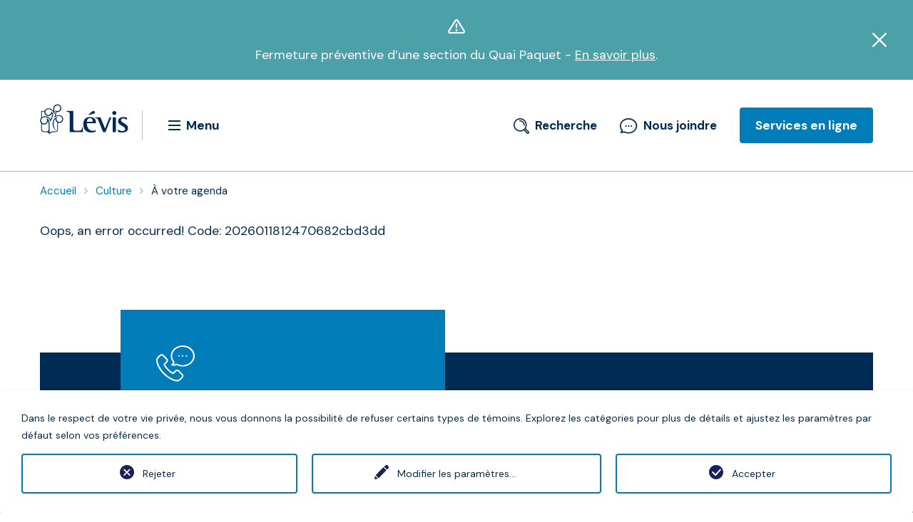

--- FILE ---
content_type: text/html; charset=utf-8
request_url: https://www.ville.levis.qc.ca/culture/a-votre-agenda/detail/evenement/1350/
body_size: 15754
content:
<!DOCTYPE html>
<html lang="fr">
<head>

<meta charset="utf-8">
<!-- 
	This website is powered by TYPO3 - inspiring people to share!
	TYPO3 is a free open source Content Management Framework initially created by Kasper Skaarhoj and licensed under GNU/GPL.
	TYPO3 is copyright 1998-2019 of Kasper Skaarhoj. Extensions are copyright of their respective owners.
	Information and contribution at https://typo3.org/
-->

<base href="https://www.ville.levis.qc.ca/">


<meta name="generator" content="TYPO3 CMS">
<meta name="description" content="Sur la rive-sud du fleuve Saint-Laurent, elle constitue la ville la plus populeuse et détient les obligations légales d'une municipalité régionale de comté dans la région de la Chaudière-Appalaches.">
<meta name="author" content="Ville de Lévis">
<meta name="robots" content="noindex,follow">
<meta name="keywords" content="ville,levis">


<link rel="stylesheet" type="text/css" href="typo3temp/assets/css/363ecc06b3.css?1731042142" media="all">
<link rel="stylesheet" type="text/css" href="typo3conf/ext/ns_twitter/Resources/Public/Css/style.css?1731041367" media="all">
<link rel="stylesheet" type="text/css" href="typo3conf/ext/ns_twitter/Resources/Public/Css/font-awesome/css/font-awesome.min.css?1731041367" media="all">
<link rel="stylesheet" type="text/css" href="typo3conf/ext/we_cookie_consent/Resources/Public/Stylesheet/style.css?1731041368" media="all">
<link rel="stylesheet" type="text/css" href="fileadmin/templates/villelevis/tmpl/style.css?1764691544" media="all">



<script src="fileadmin/templates/villelevis/tmpl/javascripts/modernizr.foundation.js?1731041366" type="text/javascript"></script>
<script src="typo3conf/ext/solr/Resources/Public/JavaScript/JQuery/jquery.min.js?1731041367" type="text/javascript"></script>
<script src="fileadmin/templates/villelevis/tmpl/javascripts/lbo-conditional-field.js?1731041366" type="text/javascript"></script>
<script src="https://maps.googleapis.com/maps/api/js?key=AIzaSyBNn0_TGzoBYwYARWA-lXqDXZN9aIQ5tqg" type="text/javascript"></script>
<script src="fileadmin/templates/villelevis/tmpl/javascripts/iframeResizer.min.js?1731041366" type="text/javascript"></script>
<script src="https://kit.fontawesome.com/28226af725.js" type="text/javascript"></script>


<!-- Google Tag Manager --><script type="opt-in" data-type="text/javascript" data-name="other-1">(function(w,d,s,l,i){w[l]=w[l]||[];w[l].push({'gtm.start':
new Date().getTime(),event:'gtm.js'});var f=d.getElementsByTagName(s)[0],
j=d.createElement(s),dl=l!='dataLayer'?'&l='+l:'';j.async=true;j.src=
'https://www.googletagmanager.com/gtm.js?id='+i+dl;f.parentNode.insertBefore(j,f);
})(window,document,'script','dataLayer','GTM-MLBMH9K');</script><!-- End Google Tag Manager --><!-- Facebook Pixel Code --><script type="opt-in" data-type="text/javascript" data-name="other-6">
            !function(f,b,e,v,n,t,s){
                if(f.fbq)return;n=f.fbq=function(){n.callMethod?n.callMethod.apply(n,arguments):n.queue.push(arguments)};
                if(!f._fbq)f._fbq=n;n.push=n;n.loaded=!0;n.version='2.0';
                n.queue=[];t=b.createElement(e);t.async=!0;
                t.src=v;s=b.getElementsByTagName(e)[0];
                s.parentNode.insertBefore(t,s)
            }(window,document,'script','https://connect.facebook.net/en_US/fbevents.js');
            fbq('init', '1648454838546512');
            fbq('track', 'PageView');
        </script><noscript><img height="1" width="1" data-src="https://www.facebook.com/tr?id=1648454838546512&ev=PageView&noscript=1"/></noscript><!-- Pixel Metricool --><script type="opt-in" data-type="text/javascript" data-name="other-8">function loadScript(a){var b=document.getElementsByTagName("head")[0],c=document.createElement("script");c.,c.data-src="https://tracker.metricool.com/resources/be.js",c.onreadystatechange=a,c.onload=a,b.appendChild(c)}loadScript(function(){beTracker.t({hash:"a6310d6afa4e2bee388bd5e1d1f5f08d"})});</script><!-- SnapChat Pixel Code --><script type="opt-in" data-type="text/javascript" data-name="other-5" type='text/javascript'>(function(e,t,n){if(e.snaptr)return;var a=e.snaptr=function() {a.handleRequest?a.handleRequest.apply(a,arguments):a.queue.push(arguments)}; a.queue=[];var s='script';r=t.createElement(s);r.async=!0; r.src=n;var u=t.getElementsByTagName(s)[0]; u.parentNode.insertBefore(r,u);})(window,document, 'https://sc-static.net/scevent.min.js'); snaptr('init', '881e464e-e1de-4ba3-a547-6b2702a89ef5', { 'user_email': '__INSERT_USER_EMAIL__' }); snaptr('track', 'PAGE_VIEW'); </script><!-- TikTok Pixel Code --><script type="opt-in" data-type="text/javascript" data-name="other-4">!function (w, d, t) {w.TiktokAnalyticsObject=t;var ttq=w[t]=w[t]||[];ttq.methods=["page","track","identify","instances","debug","on","off","once","ready","alias","group","enableCookie","disableCookie"],ttq.setAndDefer=function(t,e){t[e]=function(){t.push([e].concat(Array.prototype.slice.call(arguments,0)))}};for(var i=0;i<ttq.methods.length;i++)ttq.setAndDefer(ttq,ttq.methods[i]);ttq.instance=function(t){for(var e=ttq._i[t]||[],n=0;n<ttq.methods.length;n++)ttq.setAndDefer(e,ttq.methods[n]);return e},ttq.load=function(e,n){var i="https://analytics.tiktok.com/i18n/pixel/events.js";ttq._i=ttq._i||{},ttq._i[e]=[],ttq._i[e]._u=i,ttq._t=ttq._t||{},ttq._t[e]=+new Date,ttq._o=ttq._o||{},ttq._o[e]=n||{};var o=document.createElement("script");o.,o.async=!0,o.src=i+"?sdkid="+e+"&lib="+t;var a=document.getElementsByTagName("script")[0];a.parentNode.insertBefore(o,a)}; ttq.load('C0ILLASP76SVVJ0V08FG'); ttq.page(); }(window, document, 'ttq'); </script>
	
<title> - Ville de Lévis </title><meta name="DC.keywords" content="ville,levis" /><meta name="DC.creator" content="Ville de Lévis" /><meta name="DC.description" content="Sur la rive-sud du fleuve Saint-Laurent, elle constitue la ville la plus populeuse et détient les obligations légales d'une municipalité régionale de comté dans la région de la Chaudière-Appalaches." /><meta property="og:url" content="https://www.ville.levis.qc.ca/culture/a-votre-agenda/detail/evenement/1350/"><meta property="og:title" content=""><meta property="og:image" content="https://www.ville.levis.qc.ca/uploads/tx_lbocal/"><meta property="og:description" content="">    <script>var tx_solr_suggestUrl = "/index.php?eID=tx_solr_vdlsuggest&id=434";</script>        <link rel="stylesheet" href="https://code.jquery.com/ui/1.10.1/themes/base/jquery-ui.css" />        <meta name="viewport" content="width=device-width, initial-scale=1">        <script type="text/javascript">
            if (!Array.prototype.indexOf) {
                Array.prototype.indexOf = function(obj, start) {
                    for (var i = (start || 0), j = this.length; i < j; i++) {
                        if (this[i] === obj) {
                            return i;
                        }
                    }
                    return -1;
                };
            }
        </script>
</head>
<body class="art-et-culture">

        <div id="announcement"><div class="wrapper"><div class="message"><div id="c13344" class="csc-frame csc-frame-default"><p class="bodytext">Fermeture préventive d’une section du Quai Paquet - <a href="loisirs/installations-sportives/quai-paquet/" class="internal-link">En savoir plus</a>.</p></div></div></div><a href="#" class="banner-close"><span class="visuallyhidden">Fermer</span></a></div><header id="branding" role="banner"><div class="content"><div class="wrapper"><a href="#" id="passer-au-contenu" class="visuallyhidden">Passer au contenu</a><h1 class="logo"><a href="/"><img src="fileadmin/templates/villelevis/tmpl/images/v2020/logos/logo-levis-124x49.svg" width="124" height="49"   alt="Ville de Lévis" ></a></h1><a href="#" class="nav-mega-menu-toggle">                <svg xmlns="http://www.w3.org/2000/svg" width="17" height="14" viewBox="0 0 17 14" 
                class="nav-mega-menu-icon" aria-hidden="true"><g fill="none"><rect x="-319" y="-58" width="1440" 
                height="6154" /><rect x="-15" y="-15" width="102" height="45" rx="5"/>
                <g class="main-color" fill="#002B54"><path d="M16.5 12C16.8 12 17 12.2 17 12.5L17 13.5C17 13.8 
                16.8 14 16.5 14L0.5 14C0.2 14 0 13.8 0 13.5L0 12.5C0 12.2 0.2 12 0.5 12L16.5 12ZM16.5 6C16.8 6 
                17 6.2 17 6.5L17 7.5C17 7.8 16.8 8 16.5 8L0.5 8C0.2 8 0 7.8 0 7.5L0 6.5C0 6.2 0.2 6 0.5 6L16.5 
                6ZM16.5 0C16.8 0 17 0.2 17 0.5L17 1.5C17 1.8 16.8 2 16.5 2L0.5 2C0.2 2 0 1.8 0 1.5L0 0.5C0 0.2 
                0.2 0 0.5 0L16.5 0Z"/></g></g></svg><span>Menu</span></a><nav role="navigation" class="nav-wrapper"><div class="nav-overlay"></div><div class="nav-scroller"><div class="nav-row"><div class="nav-column"><div class="nav-panel"><div class="nav-mobi-extras hide-for-middle-up"></div><h2>Naviguer</h2><ul class="nav-mega-menu"><li><a href="cour-municipale/">Cour municipale</a><div class="submenu"><ul class="submenu-list"><li><a href="cour-municipale/paiements/"><span>Paiement à la cour municipale</span></a></li><li><a href="cour-municipale/constat-dinfraction/"><span>Constat d'infraction</span></a></li><li><a href="cour-municipale/horaire-et-coordonnees-de-la-cour-municipale/"><span>Horaire et coordonnées de la Cour municipale</span></a></li><li><a href="cour-municipale/matiere-criminelle/"><span>Matière criminelle</span></a></li><li><a href="cour-municipale/matiere-penale/"><span>Matière pénale</span></a></li><li><a href="cour-municipale/avis-de-publication-roles-et-calendrier-de-la-cour-municipale/"><span>Avis de publication, rôles et calendrier de la cour municipale</span></a></li><li><a href="cour-municipale/service-dinformation-juridique/"><span>Service d'information juridique</span></a></li><li><a href="cour-municipale/tribunal-adapte/"><span>Tribunal adapté</span></a></li><li><a href="cour-municipale/se-preparer-a-se-representer-seul/"><span>Se préparer à se représenter seul</span></a></li></ul></div></li><li class="active "><a href="culture/" class="oneliner">Culture</a><div class="submenu"><ul class="submenu-list"><li class="active"><a href="culture/a-votre-agenda/"><span>À votre agenda<span class="visuallyhidden">Page active</span></span></a></li><li><a href="culture/loisirs/"><span>Activités culturelles du Guide des loisirs</span></a></li><li><a href="culture/actualites/"><span>Actualités - Arts et culture</span></a></li><li><a href="culture/arts-visuels/"><span>Arts visuels</span></a></li><li><a href="culture/attraits-culturels/"><span>Attraits culturels</span></a></li><li><a href="culture/bibliotheques/"><span>Bibliothèques</span></a></li><li><a href="culture/bulletin-des-arts-et-de-la-culture/"><span>Bulletin des arts et de la culture</span></a></li><li><a href="culture/histoire-patrimoine/"><span>Histoire et patrimoine</span></a></li><li><a href="culture/organismes-culturels/"><span>Organismes culturels</span></a></li><li><a href="culture/politiques-publications/"><span>Politiques, publications et brochures</span></a></li></ul></div></li><li><a href="developpement-planification/">Développement et planification</a><div class="submenu"><ul class="submenu-list"><li><a href="developpement-planification/agriculture/"><span>Agriculture</span></a></li><li><a href="developpement-planification/architecture-patrimoniale/"><span>Architecture patrimoniale</span></a></li><li><a href="developpement-planification/aspects-environnementaux/"><span>Aspects environnementaux à considérer</span></a></li><li><a href="developpement-planification/bureau-projet/"><span>Bureau de projets</span></a></li><li><a href="developpement-planification/pctr/"><span>Réseau de positionnement cinématique en temps réel</span></a></li><li><a href="developpement-planification/commandites-soutien-evenements/"><span>Commandites et soutien aux organisateurs d’événements</span></a></li><li><a href="developpement-planification/contribution-au-developpement/"><span>Contribution au développement</span></a></li><li><a href="developpement-planification/developpement-residentiel/"><span>Développement résidentiel</span></a></li><li><a href="developpement-planification/developpement-social-et-communautaire/"><span>Développement social et communautaire</span></a></li><li><a href="developpement-planification/immigration/"><span>Immigrer et vivre à Lévis</span></a></li><li><a href="developpement-planification/normes-procedures/"><span>Normes et procédures pour travaux d'ingénierie</span></a></li><li><a href="developpement-planification/planification-urbanisme/"><span>Planification du territoire et urbanisme</span></a></li><li><a href="developpement-planification/ppu-programmes-particuliers-durbanisme/"><span>PPU - Programmes particuliers d’urbanisme</span></a></li><li><a href="developpement-planification/quartiers-historiques-revitalisation/"><span>Quartiers historiques et revitalisation</span></a></li><li><a href="developpement-planification/reglements-a-caractere-provisoire-sur-les-projets-de-construction/"><span>Règlements à caractère provisoire sur les projets de construction</span></a></li><li><a href="developpement-planification/entreprises/"><span>Soutien aux entreprises</span></a></li><li><a href="developpement-planification/statistiques-indicateurs-developpement/"><span>Statistiques et indicateurs de développement</span></a></li><li><a href="developpement-planification/verifier-votre-adresse/"><span>Vérifier votre adresse</span></a></li></ul></div></li><li><a href="environnement-et-collectes/">Environnement et collectes</a><div class="submenu"><ul class="submenu-list"><li><a href="environnement-et-collectes/aide-financiere/"><span>Aides financières environnementales</span></a></li><li><a href="environnement-et-collectes/arbres-plantes-envahissantes-et-insectes-nuisibles/"><span>Arbres, plantes envahissantes et insectes nuisibles</span></a></li><li><a href="environnement-et-collectes/collectes/"><span>Collectes</span></a></li><li><a href="environnement-et-collectes/eaux-usees-des-entreprises/"><span>Eaux usées des entreprises</span></a></li><li><a href="environnement-et-collectes/lieux/"><span>Écocentres et lieux de dépôt</span></a></li><li><a href="environnement-et-collectes/embellisement-horticole/"><span>Embellisement horticole</span></a></li><li><a href="environnement-et-collectes/agir-au-quotidien/"><span>Gestes et conseils écoresponsables</span></a></li><li><a href="environnement-et-collectes/guide-du-tri-et-reemploi/guide-du-tri/"><span>Guide du tri</span></a></li><li><a href="environnement-et-collectes/installations-septiques/"><span>Installations septiques</span></a></li><li><a href="environnement-et-collectes/politiques-et-plans-dactions-en-environnement/"><span>Politiques et plans d'actions en environnement</span></a></li><li><a href="environnement-et-collectes/education-formation/"><span>Programmes éducatifs environnementaux</span></a></li><li><a href="environnement-et-collectes/grands-dossiers/"><span>Protection de l'environnement</span></a></li></ul></div></li><li><a href="la-ville/" class="oneliner">La Ville</a><div class="submenu"><ul class="submenu-list"><li><a href="la-ville/nousjoindre/"><span>311 Lévis</span></a></li><li><a href="la-ville/arrondissements/"><span>Arrondissements</span></a></li><li><a href="la-ville/carrieres-a-la-ville-de-levis/"><span>Carrières et offres d'emploi</span></a></li><li><a href="la-ville/mariage-civil/"><span>Célébration d'une union civile ou d'un mariage</span></a></li><li><a href="la-ville/conseil-municipal/"><span>Conseil municipal</span></a></li><li><a href="la-ville/contrats-appels-offres/"><span>Contrats et appels d'offres</span></a></li><li><a href="la-ville/demande-dacces-a-un-document-de-la-ville/"><span>Demande d'accès à un document de la Ville</span></a></li><li><a href="la-ville/divulgation-dactes-reprehensibles/"><span>Divulgation d’actes répréhensibles</span></a></li><li><a href="la-ville/election-municipale/"><span>Élection municipale</span></a></li><li><a href="la-ville/finances/"><span>Finances et gestion de la dette</span></a></li><li><a href="la-ville/mission-vision/"><span>Mission et vision</span></a></li><li><a href="la-ville/participation-citoyenne/"><span>Participation citoyenne</span></a></li><li><a href="la-ville/politiques-plans-action/"><span>Politiques et plans d'action</span></a></li><li><a href="la-ville/prix/"><span>Prix et distinctions</span></a></li><li><a href="la-ville/statistiques/"><span>Statistiques et cartes</span></a></li><li><a href="la-ville/structure-administrative/"><span>Organisation municipale</span></a></li><li><a href="la-ville/verificateur-general/"><span>Vérificateur général</span></a></li></ul></div></li><li><a href="securite/" class="oneliner">Sécurité publique</a><div class="submenu"><ul class="submenu-list"><li><a href="securite/numeros-services-urgence/"><span>Numéros et services d'urgence</span></a></li><li><a href="securite/service-de-police/"><span>Service de police</span></a></li><li><a href="securite/securite-incendie/"><span>Sécurité incendie</span></a></li><li><a href="securite-publique/securite-civile/"><span>Sécurité civile</span></a></li><li><a href="securite-publique/securite-routiere/"><span>Sécurité routière et circulation</span></a></li></ul></div></li><li><a href="loisirs/">Sports et loisirs</a><div class="submenu"><ul class="submenu-list"><li><a href="loisirs/carte/"><span>Carte et horaires des installations sportives</span></a></li><li><a href="loisirs/activites-libres/"><span>Activités sportives et de loisirs</span></a></li><li><a href="loisirs/installations-sportives/parcs-et-espaces-verts/"><span>Parcs et espaces verts</span></a></li><li><a href="loisirs/installations-sportives/location/"><span>Location de salles communautaires et d'installations sportives</span></a></li><li><a href="loisirs/installations-sportives/complexe-aquatique-multifonctionnel/"><span>Complexe aquatique multifonctionnel</span></a></li><li><a href="loisirs/programmation/"><span>Guide des loisirs et inscription</span></a></li><li><a href="loisirs/camps-de-jour/"><span>Camp de jour</span></a></li><li><a href="loisirs/organismes/"><span>Organismes</span></a></li><li><a href="loisirs/bourses-aux-athletes-ambassadeurs/"><span>Bourses aux athlètes ambassadeurs</span></a></li><li><a href="loisirs/centre-culturel-de-levis/"><span>Centre culturel de Lévis</span></a></li><li><a href="loisirs/saines-habitudes/"><span>Saines habitudes de vie</span></a></li></ul></div></li><li><a href="taxes-permis-reglements/">Taxes, permis et règlements</a><div class="submenu"><ul class="submenu-list"><li><a href="taxes-permis-reglements/animaux/"><span>Animaux</span></a></li><li><a href="taxes-permis-reglements/autorisations-et-demandes-de-permis/"><span>Autorisations et demandes de permis</span></a></li><li><a href="taxes-permis-reglements/avis-publics/"><span>Avis publics</span></a></li><li><a href="taxes-permis-reglements/hebergement-touristique/"><span>Encadrement de l’hébergement touristique dans les résidences principales</span></a></li><li><a href="taxes-permis-reglements/fiches-de-reglementation-simplifiee/"><span>Fiches de réglementation simplifiée</span></a></li><li><a href="taxes-permis-reglements/programmes-subventions/"><span>Programmes de subventions</span></a></li><li><a href="taxes-permis-reglements/reglements-municipaux/"><span>Règlements municipaux</span></a></li><li><a href="taxes-permis-reglements/taxes-municipales/"><span>Taxes municipales</span></a></li><li><a href="taxes-permis-reglements/autres-taxations/"><span>Autres taxations</span></a></li><li><a href="taxes-permis-reglements/role-devaluation-fonciere/"><span>Rôle d’évaluation foncière</span></a></li></ul></div></li><li><a href="transport-et-infrastructures/">Transport et infrastructures</a><div class="submenu"><ul class="submenu-list"><li><a href="transport-et-infrastructures/bornes-de-recharge-electrique/"><span>Bornes de recharge électrique</span></a></li><li><a href="transport-et-infrastructures/projet-de-transport-collectif-et-actif-sur-le-boulevard-guillaume-couture/"><span>Projet de transport collectif et actif sur le boulevard Guillaume-Couture</span></a></li><li><a href="transport-et-infrastructures/deneigement/"><span>Déneigement</span></a></li><li><a href="transport-et-infrastructures/bris/"><span>En cas de bris</span></a></li><li><a href="transport-et-infrastructures/evenement-circulation/"><span>Événements et circulation</span></a></li><li><a href="transport-et-infrastructures/levis-en-chantier/"><span>Lévis en chantier</span></a></li><li><a href="transport-et-infrastructures/aqueduc/"><span>Réseau d'eau et d'égout</span></a></li><li><a href="transport-et-infrastructures/reseau-routier/"><span>Réseau routier</span></a></li><li><a href="transport-et-infrastructures/societe-transport-levis/"><span>Société de transport de Lévis</span></a></li><li><a href="transport-et-infrastructures/traverse/"><span>Traverse Québec-Lévis</span></a></li></ul></div></li></ul><a href="#" class="nav-mega-menu-close"><span class="visuallyhidden">Fermer la navigation</span></a></div></div></div></div></nav><a href="#" class="header-search-link">                <svg width="22px" height="22px" viewBox="0 0 22 22" version="1.1" xmlns="http://www.w3.org/2000/svg" xmlns:xlink="http://www.w3.org/1999/xlink">
                    <g id="Guide-de-style" stroke="none" stroke-width="1" fill="none" fill-rule="evenodd">
                        <g class="fill-switch" transform="translate(-654.000000, -1360.000000)" fill="#002B54" fill-rule="nonzero" id="Icônes">
                            <g transform="translate(526.000000, 1286.000000)">
                                <g id="Base" transform="translate(0.000000, 69.000000)">
                                    <path d="M137.274005,5 C142.400468,5 146.548009,9.17688679 146.548009,14.3396226 C146.548009,16.0778302 146.058548,17.7641509 145.18267,19.2169811 L145.18267,19.2169811 L149.407494,23.4457547 C149.793911,23.8608491 150,24.379717 150,24.9245283 C150,25.495283 149.793911,26.0141509 149.407494,26.4033019 C148.995316,26.7924528 148.505855,27 147.93911,27 C147.372365,27 146.857143,26.7924528 146.470726,26.4033019 L146.470726,26.4033019 L142.297424,22.2004717 C140.803279,23.1603774 139.051522,23.6792453 137.274005,23.6792453 C132.147541,23.6792453 128,19.5023585 128,14.3396226 C128,9.17688679 132.147541,5 137.274005,5 Z M144.229508,20.4882075 L143.508197,21.2146226 L147.552693,25.2877358 C147.733021,25.4693396 148.093677,25.4693396 148.274005,25.2877358 C148.377049,25.2099057 148.428571,25.0801887 148.428571,24.9245283 C148.428571,24.7948113 148.377049,24.6650943 148.274005,24.5613208 L148.274005,24.5613208 L144.229508,20.4882075 Z M137.274005,6.60849057 C133.04918,6.60849057 129.59719,10.0849057 129.59719,14.3396226 C129.59719,18.5943396 133.04918,22.0707547 137.274005,22.0707547 C138.948478,22.0707547 140.545667,21.5259434 141.885246,20.5141509 L141.885246,20.5141509 L142.42623,20.125 L143.147541,19.4245283 L143.12178,19.3985849 L143.508197,18.8537736 C144.461358,17.5306604 144.95082,15.9740566 144.95082,14.3396226 C144.95082,10.0849057 141.498829,6.60849057 137.274005,6.60849057 Z M136.758782,7.85377358 C140.59719,7.85377358 143.714286,10.9929245 143.714286,14.8584906 C143.714286,15.2995283 143.379391,15.6367925 142.941452,15.6367925 C142.503513,15.6367925 142.168618,15.2995283 142.168618,14.8584906 C142.168618,11.8490566 139.747073,9.41037736 136.758782,9.41037736 C136.320843,9.41037736 135.985948,9.07311321 135.985948,8.63207547 C135.985948,8.19103774 136.320843,7.85377358 136.758782,7.85377358 Z" id="ico_recherche"></path>
                                </g>
                            </g>
                        </g>
                    </g>
                </svg><span>Recherche</span></a><div class="searchbar-wrapper"><div class="searchbar"><form action="no_cache/recherche-avancee/" class="autocompletion"><input type="text" name="q" id="search-text" value="" class="tx-solr-q" title="Que cherchez-vous?" placeholder="Que cherchez-vous?"><button type="submit" title="Lancer la recherche"><img src="fileadmin/templates/villelevis/tmpl/images/v2020/small_icons/ico_recherche.svg"></button></form><a href="#" class="header-search-close"><span class="visuallyhidden">Fermer la recherche</span></a></div></div><a href="la-ville/nousjoindre/" class="header-contact-link">                <svg width="25px" height="22px" viewBox="0 0 25 22" version="1.1" xmlns="http://www.w3.org/2000/svg" xmlns:xlink="http://www.w3.org/1999/xlink">
                    <g id="Guide-de-style" stroke="none" stroke-width="1" fill="none" fill-rule="evenodd">
                        <g class="fill-switch" transform="translate(-696.000000, -1360.000000)" fill="#002B54" fill-rule="nonzero" id="Icônes">
                            <g transform="translate(526.000000, 1286.000000)">
                                <g id="Base" transform="translate(0.000000, 69.000000)">
                                    <path d="M182.152663,5 L182.516688,5.00100839 C185.810982,5.05626592 188.987617,6.35771921 191.222496,8.57221721 C193.206793,10.5389476 194.3,13.0648522 194.3,15.6850366 C194.3,21.6468861 188.848056,26.4920034 182.149639,26.4920034 C181.375002,26.4920034 180.592228,26.4296352 179.811987,26.3059298 L179.344231,26.2243544 L178.879013,26.1283937 L178.547013,26.0540249 C177.60064,25.8248203 176.734072,25.4850852 176.042651,25.0489544 C174.774478,25.6878524 173.317699,25.9009287 171.602309,25.699617 C171.133051,25.6472927 170.724766,25.2848017 170.607438,24.8160937 C170.503687,24.3483921 170.68683,23.8992867 171.103074,23.6015208 C171.443276,23.3894054 171.753777,23.0928025 171.997148,22.7508957 L172.113066,22.5763484 L172.216678,22.3957924 L172.30937,22.205507 L172.35965,22.1602571 L172.291561,22.0788641 C171.046463,20.5849932 170.269878,18.7495613 170.058547,16.8185939 L170.02557,16.455478 L170.006062,16.0915637 L170,15.7463624 C170,10.0133669 175.105617,5.30271292 181.528366,5.01400533 L181.840156,5.00350093 L182.152663,5 Z M182.089035,6.77398147 C176.331811,6.77398147 171.65133,10.8294198 171.65133,15.8069666 C171.65133,17.8729773 172.443531,19.8213891 173.944498,21.4477149 C174.119818,21.6214259 174.193627,21.9273226 174.134784,22.1871656 L174.101353,22.2951877 L173.942602,22.6797702 L173.797188,23.0021064 C173.733228,23.1357652 173.670791,23.2545906 173.60616,23.3650839 L173.507101,23.5253873 L173.416459,23.6577097 L173.267379,23.8481002 L172.951538,24.0843748 L173.369319,24.0469451 C173.965805,23.9925271 174.528493,23.8486241 175.050585,23.6174488 L175.308216,23.4945986 L175.559363,23.3571191 C175.82898,23.1881658 176.135316,23.1826703 176.404895,23.3291304 L176.50412,23.3911534 L176.608457,23.4777893 C177.17599,23.8014554 177.878251,24.0816432 178.714797,24.3233631 L179.081538,24.4246168 L179.611459,24.5593099 C180.41487,24.7441585 181.264575,24.8406732 182.089035,24.8406732 C187.846428,24.8406732 192.52674,20.7850901 192.52674,15.8069666 C192.52674,10.8294198 187.846259,6.77398147 182.089035,6.77398147 Z M178.55,14.9999998 C179.104273,14.9999998 179.6,15.495612 179.6,16.0495803 C179.6,16.644483 179.13157,17.0999998 178.55,17.0999998 C177.995535,17.0999998 177.5,16.6041959 177.5,16.0495803 C177.5,15.495612 177.995727,14.9999998 178.55,14.9999998 Z M182.3,14.9999998 C182.854273,14.9999998 183.35,15.495612 183.35,16.0495803 C183.35,16.644483 182.88157,17.0999998 182.3,17.0999998 C181.745535,17.0999998 181.25,16.6041959 181.25,16.0495803 C181.25,15.495612 181.745727,14.9999998 182.3,14.9999998 Z M186.05,14.9999998 C186.604273,14.9999998 187.1,15.495612 187.1,16.0495803 C187.1,16.644483 186.63157,17.0999998 186.05,17.0999998 C185.495535,17.0999998 185,16.6041959 185,16.0495803 C185,15.495612 185.495727,14.9999998 186.05,14.9999998 Z" id="ico_nousjoindre"></path>
                                </g>
                            </g>
                        </g>
                    </g>
                </svg>Nous joindre</a><a href="/accueil/services-en-lignes/" class="header-services-link">Services en ligne</a><div class="header-services-wrapper"><div class="header-services-overlay"></div><div class="header-services-panel"><a href="#" class="header-services-close"><span class="visuallyhidden">Fermer le panneau de Services en ligne</span></a><h2>Services en ligne</h2><ul><li><a href="transport-et-infrastructures/reseau-routier/entrave-de-la-voie-publique/">Autorisation d'entrave sur la voie publique</a></li><li><a href="culture/bibliotheques/catalogue-et-recherche/">Catalogue des bibliothèques</a></li><li><a href="accueil/formulaires/inscription-a-la-collecte-des-encombrants/">Collecte des encombrants</a></li><li><a href="taxes-permis-reglements/taxes-municipales/consulter-un-compte-de-taxes/">Compte de taxes en ligne</a></li><li><a href="https://e-services.acceo.com/gsel_bean/controller/ConstatPub/U3131/contester?fourn_const_seq=355&amp;lFournConstSeq=355&amp;nstd_sNoContrevenant=&amp;dtNaissance=&amp;g-recaptcha-response=">Contester un constat d'infraction</a></li><li><a href="info-levis/">Info-Lévis - Avis courriels et textos</a></li><li><a href="loisirs/programmation/inscription/">Inscription aux loisirs</a></li><li><a href="https://inscriptionsbibliotheques.ville.levis.qc.ca/fr/inscriptions-aux-activites">Inscription aux activités des bibliothèques</a></li><li><a href="cour-municipale/paiements/">Payer un constat d'infraction</a></li><li><a href="taxes-permis-reglements/autorisations-et-demandes-de-permis/permis-de-construction-et-de-renovation/demande-de-permis-de-construction/">Permis de construction</a></li><li><a href="securite/service-de-police/rapport-devenement-a-la-police/">Rapport d'événement à la police</a></li><li><a href="securite-publique/securite-civile/service-dalerte-automatise/">Service d'alerte automatisé</a></li><li><a href="la-ville/divulgation-dactes-reprehensibles/">Signaler un acte répréhensible</a></li></ul><h2>Formulaires en ligne</h2><ul><li><a href="accueil/formulaires/assistance-policiere-randonnee/">Assistance policière pour une randonnée</a></li><li><a href="accueil/formulaires/autorisation-fermeture-rue/">Autorisation de fermeture de rue</a></li><li><a href="https://app.smartsheet.com/b/form/7d4ad2d5e03e4ae389f3f4b92e37f2f2" target="_blank">Autorisation de parade</a></li><li><a href="taxes-permis-reglements/autorisations-et-demandes-de-permis/autorisation-de-tournage/">Autorisation de tournage</a></li><li><a href="accueil/formulaires/avis-dinscription-au-role-de-la-cour/">Avis d’inscription au rôle de la cour</a></li><li><a href="https://formulaires.ville.levis.qc.ca/view.php?id=33174" target="_blank">Camp de jour - Demande de remboursement</a></li><li><a href="https://fichesante.acceo.com/levis/" target="_blank">Camp de jour - Fiche santé</a></li><li><a href="https://levis.metaprisme.com/" target="_blank">Camp de jour - Identification de besoins particuliers</a></li><li><a href="accueil/formulaires/demande-de-certificat-du-greffier/">Demande de certificat du greffier</a></li><li><a href="accueil/formulaires/inscription-a-la-collecte-des-encombrants/">Collecte des encombrants</a></li><li><a href="loisirs/organismes/boite-a-outils/">Demande d'affichage extérieur</a></li><li><a href="accueil/formulaires/demande-de-divulgation-de-la-preuve/">Demande de divulgation de la preuve</a></li><li><a href="accueil/formulaires/demande-de-remise-daudition/">Demande de remise d'audition</a></li><li><a href="la-ville/demande-dacces-a-un-document-de-la-ville/">Demande d’accès à un document</a></li><li><a href="accueil/formulaires/demande-denregistrement-audio-dune-audition/">Demande d’enregistrement audio d’une audition</a></li><li><a href="accueil/formulaires/demande-dentente-de-paiement/">Demande d’entente de paiement avec la Cour municipale</a></li><li><a href="accueil/formulaires/evaluation-programmes-de-prevention-du-service-de-police/">Évaluation - Programmes de prévention de la police</a></li><li><a href="accueil/formulaires/numero-de-client-pour-les-activites-de-loisirs/">Numéro de client pour les activités de loisirs</a></li><li><a href="accueil/formulaires/paiement-preautorise-du-compte-de-taxes/">Paiement préautorisé du compte de taxes</a></li><li><a href="accueil/formulaires/demande-de-permis-de-brulage/">Permis de brûlage</a></li><li><a href="https://www.ville.levis.qc.ca/transport-et-infrastructures/deneigement/permis-deneigement/#formulaire">Permis de déneigement</a></li><li><a href="accueil/formulaires/prevention-policiere-ecoles/">Programme de prévention du Service de Police</a></li><li><a href="securite/service-de-police/rapport-devenement-a-la-police/">Rapport d'événement à la police</a></li><li><a href="accueil/formulaires/reclamation-prejudice/">Réclamation en cas de préjudice</a></li><li><a href="https://www.ville.levis.qc.ca/machform/view.php?id=59611">Remboursement d'une activité de loisirs</a></li><li><a href="accueil/formulaires/nid-de-poule/">Signaler un nid-de-poule</a></li></ul></div></div></div></header><div class="header-spacer"></div>
        <div class="header-image"></div>
        <div class="one-column">
            <div id="main" role="main" class="left-sidebar">
                <div class="wrapper">
                    <div class="main-col"><nav class="breadcrumbs"><ul><li><a href="/">Accueil</a></li><li><a href="culture/">Culture</a></li><li><a href="culture/a-votre-agenda/">À votre agenda</a></li></ul></nav><article><!--TYPO3SEARCH_begin--><div id="c2002" class="csc-frame csc-frame-default">Oops, an error occurred! Code: 2026011812470682cbd3dd</div><!--TYPO3SEARCH_end--></article></div>
                </div>
            </div>
        </div>
        <div id="prefooter"><div class="content"><div class="wrapper"><div class="column col-half"><div class="left cyan-box"><h2><a href="la-ville/nousjoindre/">311 Lévis</a></h2><div class="content"><div class="text"><p>Pour toute information, vous pouvez communiquer avec le 311 Lévis.</p><a href="la-ville/service-clientele/" class="submit-btn">Nous joindre</a></div></div></div></div><div class="column col-4"><div class="prefooter-top-side"><div class="prefooter-infolevis">                    <h2>Abonnez-vous à l'Info-Lévis</h2>
                    <p>Recevez en temps et en heure des alertes sur les sujets qui vous intéressent.</p></div><a href="info-levis/" class="submit-btn">M'abonner</a></div></div><div class="prefooter-bottom"><div class="prefooter-main-links"><ul><li><h3>À propos</h3><ul><li><a href="taxes-permis-reglements/avis-publics/">Avis publics</a></li><li><a href="https://levisrecrute.com">Carrières</a></li><li><a href="accueil/levis-au-service-des/">Lévis au service des...</a></li></ul></li><li><h3>Média</h3><ul><li><a href="accueil/branchez-vous-sur-levis/cahier-municipal/">Cahier municipal</a></li><li><a href="accueil/branchez-vous-sur-levis/mediassociaux/">Médias sociaux</a></li><li><a href="accueil/branchez-vous-sur-levis/journal-municipal-levis-sinforme/">Lévis'informe</a></li><li><a href="accueil/salle-presse/">Salle de presse</a></li></ul></li><li><h3>Utile</h3><ul><li><a href="la-ville/statistiques/cartes-interactives/">Cartes interactives</a></li><li><a href="accueil/carte-secteurs-arrondissements/">Carte des secteurs et arrondissements</a></li><li><a href="https://villedelevis.sharepoint.com">Portail employés</a></li></ul></li><li><h3>Partenaires</h3><ul><li><a href="https://www.courantlevis.com">Courant Lévis</a></li></ul></li></ul></div><div class="prefooter-social-links"><h3>Nous suivre</h3><ul><li><a href="https://www.facebook.com/villedelevis/" target="_blank">                        <svg width="31px" height="30px" viewBox="0 0 31 30" version="1.1" xmlns="http://www.w3.org/2000/svg" xmlns:xlink="http://www.w3.org/1999/xlink">
                            <g id="Guide-de-style" stroke="none" stroke-width="1" fill="none" fill-rule="evenodd">
                                <g class="fill-switch" transform="translate(-913.000000, -1511.000000)" fill="#FFFFFF" fill-rule="nonzero" id="Icônes">
                                    <g transform="translate(526.000000, 1286.000000)">
                                        <g id="Social" transform="translate(293.392728, 201.000000)">
                                            <path d="M108.893274,24 C117.118603,24 123.786549,30.667946 123.786549,38.8932743 C123.786549,46.6442351 117.865527,53.0122671 110.299857,53.720996 L110.299647,43.2834094 L113.117444,43.2834094 L113.490429,39.658839 L110.299929,39.658839 L110.299929,37.5236755 C110.299929,36.7228132 110.829145,36.5347724 111.205508,36.5347724 L111.205508,36.5347724 L113.5,36.5347724 L113.5,33.0132304 L110.33765,33 C106.827931,33 106.030446,35.6289113 106.030446,37.3077664 L106.030446,37.3077664 L106.030446,39.6554611 L104,39.6554611 L104,43.2834094 L106.030446,43.2834094 L106.029923,53.5115586 C99.1745524,52.1765349 94,46.1391953 94,38.8932743 C94,30.667946 100.667946,24 108.893274,24 Z" id="ico_facebook"></path>
                                        </g>
                                    </g>
                                </g>
                            </g>
                        </svg></a></li><li><a href="https://twitter.com/VilledeLevis" target="_blank">                        <svg width="31px" height="30px" id="Calque_1" data-name="Calque 1" xmlns="http://www.w3.org/2000/svg" version="1.1" viewBox="0 0 31 30">
                            <defs>
                                <style>
                                .cls-1 {
                                    fill: #fff;
                                    stroke-width: 0px;
                                }
                                </style>
                            </defs>
                            <path class="cls-1" d="M30.2,14.9C30.2,6.7,23.5,0,15.3,0S.4,6.7.4,14.9s6.7,14.9,14.9,14.9,14.9-6.7,14.9-14.9ZM18.7,22.5l-3.9-5.3-4.5,5.3h-2.5l5.9-6.9L7.4,7.3h5.2l3.6,4.9,4.1-4.9h2.5l-5.5,6.5,6.4,8.8h-5Z"/>
                            <polygon class="cls-1" points="20.8 21 11.8 8.7 10.3 8.7 19.4 21 20.8 21"/>
                        </svg></a></li><li><a href="https://www.youtube.com/channel/UCCJGmU9-dA7gD5Imke8Aw-A" target="_blank">                        <svg width="31px" height="30px" viewBox="0 0 31 30" version="1.1" xmlns="http://www.w3.org/2000/svg" xmlns:xlink="http://www.w3.org/1999/xlink">
                            <g id="Guide-de-style" stroke="none" stroke-width="1" fill="none" fill-rule="evenodd">
                                <g class="fill-switch" transform="translate(-1063.000000, -1511.000000)" fill="#FFFFFF" fill-rule="nonzero" id="Icônes">
                                    <g transform="translate(526.000000, 1286.000000)">
                                        <g id="Social" transform="translate(293.392728, 201.000000)">
                                            <path d="M258.893274,24 C267.118603,24 273.786549,30.667946 273.786549,38.8932743 C273.786549,47.1186026 267.118603,53.7865487 258.893274,53.7865487 C250.667946,53.7865487 244,47.1186026 244,38.8932743 C244,30.667946 250.667946,24 258.893274,24 Z M259.280791,33.0009811 L258.719211,33.0009811 C257.647125,33.0068674 253.818431,33.0480719 252.748904,33.3365035 C252.060516,33.5217181 251.518349,34.0673717 251.334336,34.760242 C251.037148,35.8765688 251.004128,38.0709266 251.000459,38.5447799 L251.000459,38.7279407 C251.004128,39.201794 251.037148,41.3961519 251.334336,42.5124786 C251.518349,43.2053489 252.060516,43.7282975 252.748904,43.9134828 C253.818431,44.2019143 257.647125,44.2431188 258.719211,44.2490052 L259.280789,44.2490052 C260.352875,44.2431188 264.181569,44.2019143 265.251096,43.9134828 C265.939484,43.7282975 266.481651,43.2053489 266.665664,42.5124786 C266.962852,41.3961519 266.995872,39.201794 266.999541,38.7279407 L266.999983,38.6469408 C267,38.6399546 267,38.6363603 267,38.6363603 L266.999983,38.6257798 L266.999983,38.6257798 L266.999541,38.5447799 C266.995872,38.0709266 266.962852,35.8765688 266.665664,34.760242 C266.481651,34.0673717 265.939484,33.5216888 265.251096,33.3365035 C264.181594,33.0480719 260.352882,33.0068674 259.280791,33.0009811 Z M257.363625,36.2573691 L261.545427,38.6364189 L257.363625,41.0153515 L257.363625,36.2573691 Z" id="ico_youtube"></path>
                                        </g>
                                    </g>
                                </g>
                            </g>
                        </svg></a></li><li><a href="https://www.instagram.com/villedelevis/" target="_blank">                        <svg width="31px" height="30px" viewBox="0 0 31 30" version="1.1" xmlns="http://www.w3.org/2000/svg" xmlns:xlink="http://www.w3.org/1999/xlink">
                            <g id="Guide-de-style" stroke="none" stroke-width="1" fill="none" fill-rule="evenodd">
                                <g class="fill-switch" transform="translate(-963.000000, -1511.000000)" fill="#FFFFFF" fill-rule="nonzero" id="Icônes">
                                    <g transform="translate(526.000000, 1286.000000)">
                                        <g id="Social" transform="translate(293.392728, 201.000000)">
                                            <path d="M158.959667,24 C167.221333,24 173.919333,30.698 173.919333,38.9596667 C173.919333,47.2213333 167.221333,53.9193333 158.959667,53.9193333 C150.698,53.9193333 144,47.2213333 144,38.9596667 C144,30.698 150.698,24 158.959667,24 Z M162.961852,31 L155.035481,31 C152.810337,31 151,32.8103368 151,35.0354807 L151,35.0354807 L151,42.9618523 C151,45.1872925 152.810337,46.997333 155.035481,46.997333 L155.035481,46.997333 L162.961852,46.997333 C165.187292,46.997333 166.997333,45.1872925 166.997333,42.9618523 L166.997333,42.9618523 L166.997333,35.0354807 C166.997333,32.8103368 165.187292,31 162.961852,31 L162.961852,31 Z M162.961852,32.7410048 C164.22731,32.7410048 165.256625,33.770319 165.256625,35.0354807 L165.256625,35.0354807 L165.256625,42.9618523 C165.256625,44.2273103 164.227014,45.2566245 162.961852,45.2566245 L162.961852,45.2566245 L155.035481,45.2566245 C153.770319,45.2566245 152.741005,44.227014 152.741005,42.9618523 L152.741005,42.9618523 L152.741005,35.0354807 C152.741005,33.770319 153.770319,32.7410048 155.035481,32.7410048 L155.035481,32.7410048 Z M158.998666,34.8787429 C156.727005,34.8787429 154.878743,36.7270049 154.878743,38.9986665 C154.878743,41.2706244 156.727005,43.1188864 158.998666,43.1188864 C161.270328,43.1188864 163.118886,41.2703281 163.118886,38.9986665 C163.118886,36.7270049 161.270624,34.8787429 158.998666,34.8787429 Z M158.998666,36.6197476 C160.310346,36.6197476 161.377585,37.6872834 161.377585,38.9983702 C161.377585,40.3103459 160.310642,41.3778816 158.998666,41.3778816 C157.687283,41.3778816 156.619451,40.3103459 156.619451,38.9983702 C156.619451,37.6869871 157.687283,36.6197476 158.998666,36.6197476 Z M163.251328,33.7809855 C162.713561,33.7809855 162.276235,34.2183107 162.276235,34.7557822 C162.276235,35.2932537 162.713561,35.730579 163.251328,35.730579 C163.7888,35.730579 164.226125,35.2932537 164.226125,34.7557822 C164.226125,34.2183107 163.7888,33.7809855 163.251328,33.7809855 Z" id="ico_instagram"></path>
                                        </g>
                                    </g>
                                </g>
                            </g>
                        </svg></a></li><li><a href="https://www.linkedin.com/company/villedelevis/" target="_blank">                        <svg width="31px" height="30px" id="Calque_1" data-name="Calque 1" xmlns="http://www.w3.org/2000/svg" viewBox="0 0 3334 3334"><path d="M1667,0c920,0,1667,746,1667,1667,0,920-746,1667-1667,1667C747,3334,0,2588,0,1667,0,747,746,0,1667,0ZM1452,1336h342v175h5c48-86,164-175,338-175,361,0,428,225,428,517v596H2208V1921c0-126-3-288-186-288-186,0-214,137-214,279v537H1451V1336Zm-247-309c0,102-83,186-186,186-102,0-186-83-186-186,0-102,83-186,186-186C1121,841,1205,924,1205,1027ZM834,1336h371V2449H834Z" style="fill:#fff;fill-rule:evenodd"/></svg></a></li></ul><a href="accueil/branchez-vous-sur-levis/mediassociaux/">Voir la liste complète</a></div><div class="column"><div class="prefooter-bottom-images"><a href="http://quaipaquetlevis.com/"><img src="fileadmin/user_upload/logo_quai_paquet_renv_100.png" width="100" height="49"   alt="" ></a><a href="https://www.courantlevis.com/"><img src="fileadmin/user_upload/logo-vivezlecourant%402x.png" width="160" height="96"   alt="" ></a></div></div></div></div></div></div><footer id="footer"><div class="wrapper"><nav role="navigation"><h2 class="visuallyhidden">Navigation de bas de page</h2></nav><p class="copyright">©&nbsp;2026, Ville de Lévis. Tous droits réservés.</p><ul><li><a href="accueil/plan-site/">Plan du site</a></li><li><a href="accueil/accessibilite/">Accessibilité</a></li><li><a href="politiques-de-confidentialite-et-protection-des-renseignements-personnels/">Politiques de confidentialité et protection des renseignements personnels</a></li></ul></div></footer><div id="slider-lightbox-focus"><div id="slider-lightbox" class="reveal-modal"></div></div>
            <!-- Elastislide -->
        <script id="img-wrapper-tmpl" type="text/x-jquery-tmpl">
            <div class="rg-image-wrapper">
                <div id="slider-focus">
                    <div class="slider-main-image">
                        <div id="main-image-frame" class="rg-image"></div>
                        <div class="rg-loading">
                            <svg xmlns="http://www.w3.org/2000/svg" xmlns:xlink="http://www.w3.org/1999/xlink" style="margin:auto;background:#transparent;display:block;" width="200px" height="200px" viewBox="0 0 100 100" preserveAspectRatio="xMidYMid">
                                <rect x="15" y="30" width="10" height="40" fill="#002b54">
                                    <animate attributeName="opacity" dur="1s" repeatCount="indefinite" calcMode="spline" keyTimes="0;0.5;1" keySplines="0.5 0 0.5 1;0.5 0 0.5 1" values="1;0.2;1" begin="-0.6"></animate>
                                </rect><rect x="35" y="30" width="10" height="40" fill="#516380">
                                    <animate attributeName="opacity" dur="1s" repeatCount="indefinite" calcMode="spline" keyTimes="0;0.5;1" keySplines="0.5 0 0.5 1;0.5 0 0.5 1" values="1;0.2;1" begin="-0.4"></animate>
                                </rect><rect x="55" y="30" width="10" height="40" fill="#afbdd2">
                                    <animate attributeName="opacity" dur="1s" repeatCount="indefinite" calcMode="spline" keyTimes="0;0.5;1" keySplines="0.5 0 0.5 1;0.5 0 0.5 1" values="1;0.2;1" begin="-0.2"></animate>
                                </rect><rect x="75" y="30" width="10" height="40" fill="#f2f4f6">
                                    <animate attributeName="opacity" dur="1s" repeatCount="indefinite" calcMode="spline" keyTimes="0;0.5;1" keySplines="0.5 0 0.5 1;0.5 0 0.5 1" values="1;0.2;1" begin="-1"></animate>
                                </rect>
                            </svg>
                        </div>
                    </div>
                    <div class="rg-caption-wrapper">
                        <div class="rg-caption" style="display:none;">
                            <h3 class="description"></h3>
                        </div>
                    </div>
                </div>
            </div>
        </script><script type="text/javascript">var currentFormUrl="/environnement-et-collectes/guide-du-tri-et-reemploi/guide-du-tri/matiere/";</script>
<div class="tx-we-cookie-consent">
    
		
	
</div>
<script src="fileadmin/templates/villelevis/tmpl/javascripts/foundation.min.js?1731041366" type="text/javascript"></script>
<script src="fileadmin/templates/villelevis/tmpl/javascripts/app.js?1731041366" type="text/javascript"></script>
<script src="fileadmin/templates/villelevis/tmpl/javascripts/jquery-ui.js?1731041366" type="text/javascript"></script>
<script src="fileadmin/templates/villelevis/tmpl/javascripts/jquery.maskedinput.min.js?1731041366" type="text/javascript"></script>
<script src="fileadmin/templates/villelevis/tmpl/javascripts/mediaelement-and-player.min.js?1731041366" type="text/javascript"></script>
<script src="fileadmin/templates/villelevis/tmpl/javascripts/lodash.min.js?1731041366" type="text/javascript"></script>
<script src="fileadmin/templates/villelevis/tmpl/javascripts/jquery.foundation.reveal.js?1731041366" type="text/javascript"></script>
<script src="fileadmin/templates/villelevis/tmpl/javascripts/roundabout/jquery.roundabout.js?1731041366" type="text/javascript"></script>
<script src="fileadmin/templates/villelevis/tmpl/javascripts/slides/jquery.slides.js?1731041366" type="text/javascript"></script>
<script src="fileadmin/templates/villelevis/tmpl/javascripts/jquery.tmpl.min.js?1731041366" type="text/javascript"></script>
<script src="fileadmin/templates/villelevis/tmpl/javascripts/jquery.easing.1.3.js?1731041366" type="text/javascript"></script>
<script src="fileadmin/templates/villelevis/tmpl/javascripts/gallery.js?1731041366" type="text/javascript"></script>
<script src="fileadmin/templates/villelevis/tmpl/javascripts/jquery.elastislide.js?1731041366" type="text/javascript"></script>
<script src="fileadmin/templates/villelevis/tmpl/javascripts/inline-slider.js?1731041366" type="text/javascript"></script>
<script src="typo3conf/ext/solr/Resources/Public/JavaScript/JQuery/jquery.autocomplete.min.js?1731041367" type="text/javascript"></script>
<script src="fileadmin/templates/villelevis/tmpl/ext/solr/suggest_controller.js?1731041365" type="text/javascript"></script>
<script src="fileadmin/templates/villelevis/tmpl/ext/solr/facet_daterange_controller.js?1731041365" type="text/javascript"></script>
<script src="fileadmin/templates/villelevis/tmpl/javascripts/upload.js?1731041366" type="text/javascript"></script>
<script src="/machform/js/uploadifive/jquery.uploadifive.js?1732040269" type="text/javascript"></script>
<script src="fileadmin/templates/villelevis/tmpl/javascripts/jquery.tipsy.js?1731041366" type="text/javascript"></script>
<script src="fileadmin/templates/villelevis/tmpl/javascripts/script.js?1731041366" type="text/javascript"></script>
<script src="/fileadmin/templates/villelevis/tmpl/javascripts/accueil.js?1731041366" type="text/javascript"></script>

<script type="text/javascript" src="typo3conf/ext/we_cookie_consent/Resources/Public/JavaScript/Controller/ConsentController.js"></script><script type="text/javascript">var klaroConfig = {"acceptAll":true,"additionalClass":"","cookieDomain":"","cookieExpiresAfterDays":"365","default":false,"elementID":"klaro","groupByPurpose":true,"hideDeclineAll":false,"hideLearnMore":false,"htmlTexts":true,"lang":"en","mustConsent":false,"poweredBy":"https:\/\/consent.websedit.de","privacyPolicy":"https:\/\/www.ville.levis.qc.ca\/politiques-de-confidentialite-et-protection-des-renseignements-personnels\/","storageMethod":"cookie","storageName":"klaro","stylePrefix":"klaro we_cookie_consent","testing":false,"consentMode":false,"translations":{"en":{"consentModal":{"title":"Param\u00e8tres de confidentialit\u00e9","description":"Lors de votre visite sur un site Web, des donn\u00e9es, souvent des t\u00e9moins (cookies en anglais) peuvent \u00eatre stock\u00e9es ou extraites par votre navigateur. Elles concernent vos pr\u00e9f\u00e9rences et votre appareil, permettant au site de suivre vos visites et activit\u00e9s. Bien qu&#039;elles ne vous identifient g\u00e9n\u00e9ralement pas directement, elles contribuent \u00e0 une exp\u00e9rience Web personnalis\u00e9e. Dans le respect de votre vie priv\u00e9e, nous vous donnons la possibilit\u00e9 de refuser certains types de t\u00e9moins. Explorez les cat\u00e9gories pour plus de d\u00e9tails et ajustez les param\u00e8tres par d\u00e9faut selon vos pr\u00e9f\u00e9rences.\u003Cbr\u003E\u003Cbr\u003E"},"privacyPolicy":{"text":"\u003Cb\u003EAjustez les param\u00e8tres ci-dessous.\u003C\/b\u003E","name":"Avis de confidentialit\u00e9"},"consentNotice":{"description":"Dans le respect de votre vie priv\u00e9e, nous vous donnons la possibilit\u00e9 de refuser certains types de t\u00e9moins. Explorez les cat\u00e9gories pour plus de d\u00e9tails et ajustez les param\u00e8tres par d\u00e9faut selon vos pr\u00e9f\u00e9rences.","changeDescription":"Depuis votre derni\u00e8re visite, des modifications ont \u00e9t\u00e9 apport\u00e9es aux param\u00e8tres de confidentialit\u00e9. Veuillez mettre \u00e0 jour vos param\u00e8tres.","learnMore":"Modifier les param\u00e8tres"},"contextualConsent":{"acceptOnce":"Oui","acceptAlways":"Toujours","description":"Voulez-vous charger du contenu externe fourni par {title}?"},"service":{"disableAll":{"title":"Accepter tout","description":"Vous avez le droit de r\u00e9voquer votre consentement \u00e0 tout moment, que ce soit individuellement ou dans son int\u00e9gralit\u00e9. Si le consentement au traitement des donn\u00e9es est r\u00e9voqu\u00e9, les donn\u00e9es qui ont \u00e9t\u00e9 l\u00e9galement collect\u00e9es jusqu&#039;\u00e0 la r\u00e9vocation peuvent toujours \u00eatre trait\u00e9es par le fournisseur."},"optOut":{"title":"(D\u00e9sinscription)","description":"Cette application est charg\u00e9e par d\u00e9faut (mais vous pouvez la d\u00e9sactiver)."},"required":{"title":"(toujours n\u00e9cessaire)","description":"Cette application est toujours n\u00e9cessaire."},"purpose":"Objectif","purposes":"Objectifs"},"purposes":{"unknown":"Non attribu\u00e9","statistiques des visites":{"title":"Statistiques des visites","description":""},"requis":{"title":"Requis","description":""}},"ok":"Accepter","save":"Enregistrer les param\u00e8tres","acceptAll":"Accepter tout","acceptSelected":"Accepter la s\u00e9lection","decline":"Rejeter","close":"Ferner","poweredBy":"Provided by websedit"}},"services":[],"purposeOrder":["requis","statistiques des visites","unknown"]}</script><script type="text/javascript">
    klaroConfig.services.push({
		name: 'other-1',
		title: 'Google Tag Manager',
        description: 'Permets d\'avoir des statistiques sur l\'utilisation du site et en améliorer les fonctionnalités.&nbsp;',
        default: false,
        defaultIfNoConsent: true,
        required: false,
        optOut: false,
        translations: {'en':{'title':'Google Tag Manager'}}, 
        purposes: ['statistiques des visites'],
        cookies: [],
        callback: ConsentApp.consentChanged,
        ownCallback:'',
        gtm:{trigger:'',variable:''}
    });
</script><script type="text/javascript">
    klaroConfig.services.push({
		name: 'other-10',
		title: 'Klaro',
        description: 'Permets de sauvegarder vos choix de témoins (cookie).',
        default: true,
        defaultIfNoConsent: true,
        required: true,
        optOut: false,
        translations: {'en':{'title':'Klaro'}}, 
        purposes: ['requis'],
        cookies: [],
        callback: ConsentApp.consentChanged,
        ownCallback:'',
        gtm:{trigger:'',variable:''}
    });
</script><script type="text/javascript">
    klaroConfig.services.push({
		name: 'other-6',
		title: 'Meta',
        description: 'Permets de suivre les résultats de nos campagnes publicitaires sur les plateformes Meta.',
        default: false,
        defaultIfNoConsent: true,
        required: false,
        optOut: false,
        translations: {'en':{'title':'Meta'}}, 
        purposes: ['statistiques des visites'],
        cookies: [],
        callback: ConsentApp.consentChanged,
        ownCallback:'',
        gtm:{trigger:'',variable:''}
    });
</script><script type="text/javascript">
    klaroConfig.services.push({
		name: 'other-9',
		title: 'PHPSESSID',
        description: 'Témoin natif des applications PHP qui stocke et identifie l’ID de session unique d’un utilisateur pour gérer les sessions utilisateur sur le site Web. Il sera supprimé lorsque toutes les fenêtres du navigateur seront fermées.',
        default: true,
        defaultIfNoConsent: true,
        required: true,
        optOut: false,
        translations: {'en':{'title':'PHPSESSID'}}, 
        purposes: ['requis'],
        cookies: [],
        callback: ConsentApp.consentChanged,
        ownCallback:'',
        gtm:{trigger:'',variable:''}
    });
</script><script type="text/javascript">
    klaroConfig.services.push({
		name: 'other-8',
		title: 'Metricool',
        description: 'Permets de regrouper les statistiques de visites et d\'en faire l\'analyse.',
        default: false,
        defaultIfNoConsent: true,
        required: false,
        optOut: false,
        translations: {'en':{'title':'Metricool'}}, 
        purposes: ['statistiques des visites'],
        cookies: [],
        callback: ConsentApp.consentChanged,
        ownCallback:'',
        gtm:{trigger:'',variable:''}
    });
</script><script type="text/javascript">
    klaroConfig.services.push({
		name: 'other-5',
		title: 'Snapchat',
        description: 'Permets de suivre les résultats de nos campagnes publicitaires sur Snapchat.',
        default: false,
        defaultIfNoConsent: true,
        required: false,
        optOut: false,
        translations: {'en':{'title':'Snapchat'}}, 
        purposes: ['statistiques des visites'],
        cookies: [],
        callback: ConsentApp.consentChanged,
        ownCallback:'',
        gtm:{trigger:'',variable:''}
    });
</script><script type="text/javascript">
    klaroConfig.services.push({
		name: 'other-4',
		title: 'Tiktok',
        description: 'Permets de suivre les résultats de nos campagnes publicitaires sur Tiktok.',
        default: false,
        defaultIfNoConsent: true,
        required: false,
        optOut: false,
        translations: {'en':{'title':'Tiktok'}}, 
        purposes: ['statistiques des visites'],
        cookies: [],
        callback: ConsentApp.consentChanged,
        ownCallback:'',
        gtm:{trigger:'',variable:''}
    });
</script><script type="text/javascript" src="typo3conf/ext/we_cookie_consent/Resources/Public/Library/klaro/klaro.js"></script>
</body>
</html>
<!-- Parsetime: 0ms -->


--- FILE ---
content_type: image/svg+xml
request_url: https://www.ville.levis.qc.ca/fileadmin/templates/villelevis/tmpl/images/v2020/small_icons/ico_lienexterne_footer.svg
body_size: 2200
content:
<?xml version="1.0" encoding="UTF-8"?>
<svg width="10px" height="10px" viewBox="0 0 10 10" version="1.1" xmlns="http://www.w3.org/2000/svg" xmlns:xlink="http://www.w3.org/1999/xlink">
    <title>CF595904-AFAD-4C85-9000-D77419EA6F00</title>
    <g id="Guide-de-style" stroke="none" stroke-width="1" fill="none" fill-rule="evenodd">
        <g transform="translate(-672.000000, -1459.000000)" fill="#AFBDD2" fill-rule="nonzero" id="Icônes">
            <g transform="translate(526.000000, 1286.000000)">
                <g id="Base" transform="translate(0.000000, 69.000000)">
                    <path d="M150.991941,104.721818 C151.159255,104.721818 151.309011,104.792048 151.429849,104.903591 C151.55172,105.015134 151.604393,105.181415 151.611623,105.341499 C151.617819,105.495387 151.537261,105.671996 151.429849,105.779407 C151.317274,105.891983 151.150993,105.961181 150.991941,105.961181 L150.991941,105.961181 C150.837021,105.963246 150.688297,105.961181 150.539574,105.961181 L150.539574,105.961181 L147.722089,105.961181 C147.583693,105.961181 147.440134,105.950853 147.302771,105.967377 L147.382,105.962249 L147.366288,105.965957 L147.366288,105.965957 L147.341,105.974249 L147.32446,105.983128 L147.32446,105.983128 L147.301,105.997249 L147.32,105.981249 L147.309,105.985249 L147.302255,105.991132 L147.294,105.996249 L147.287,106.007249 L147.299,105.999249 L147.289603,106.009206 L147.289603,106.009206 L147.277,106.022249 L147.26275,106.044838 L147.26275,106.044838 L147.254,106.061249 L147.261,106.040249 L147.254,106.048249 L147.248032,106.062266 L147.248032,106.062266 L147.242352,106.075305 L147.242352,106.075305 L147.242,106.084249 L147.253,106.062249 L147.245967,106.086666 L147.245967,106.086666 L147.241,106.105249 L147.240803,106.127462 L147.240803,106.127462 L147.240415,111.764368 L147.240415,111.764368 L147.242,111.800249 L147.245579,111.816654 L147.245579,111.816654 L147.253,111.840249 L147.26275,111.858482 L147.26275,111.858482 L147.276,111.879249 L147.261,111.861249 L147.265,111.873249 L147.270754,111.880688 L147.276,111.887249 L147.287,111.894249 L147.277,111.880249 L147.288828,111.893339 L147.288828,111.893339 L147.297,111.901249 L147.32446,111.920192 L147.32446,111.920192 L147.341,111.928249 L147.366288,111.936975 L147.366288,111.936975 L147.389,111.941249 L147.407084,111.942139 C147.517594,111.942656 147.628104,111.942656 147.738614,111.942527 L148.070143,111.942139 L148.070143,111.942139 L152.927413,111.942139 C153.004873,111.942139 153.083366,111.945238 153.159793,111.935943 L153.083,111.940249 L153.096276,111.937363 L153.096276,111.937363 L153.116,111.930249 L153.138105,111.920192 L153.138105,111.920192 L153.157,111.906249 L153.172962,111.894114 L153.172962,111.894114 L153.184,111.880249 L153.175,111.895249 L153.185,111.888249 L153.197,111.872249 L153.201,111.860249 L153.186,111.877249 L153.199814,111.858482 L153.199814,111.858482 L153.208,111.840249 L153.216598,111.816654 L153.216598,111.816654 L153.219,111.802249 L153.222536,111.742163 L153.222536,111.742163 L153.221762,111.60338 L153.221762,111.60338 L153.221762,110.049013 C153.221762,109.880666 153.291992,109.731942 153.400436,109.610072 C153.511979,109.488201 153.67826,109.435528 153.838345,109.428298 C153.992232,109.422101 154.168841,109.50266 154.276253,109.610072 C154.388828,109.722647 154.458026,109.888928 154.458026,110.04798 L154.458026,110.04798 L154.458026,111.562068 C154.458026,111.738677 154.453895,111.896696 154.424976,112.073305 C154.405353,112.19311 154.35268,112.307751 154.302073,112.418261 C154.2494,112.530837 154.167809,112.632051 154.088283,112.725004 C153.927166,112.911941 153.702015,113.038976 153.470667,113.117469 C153.245516,113.193896 153.000742,113.180469 152.766296,113.180469 L152.766296,113.180469 L147.46079,113.180469 C147.313099,113.180469 147.163343,113.169109 147.020816,113.127797 C146.937159,113.104042 146.855567,113.066861 146.776042,113.030713 C146.742992,113.016254 146.710975,112.999729 146.679991,112.980106 C146.576711,112.916072 146.475496,112.839645 146.392872,112.750824 C146.226591,112.573182 146.091294,112.348031 146.039654,112.107388 C145.993177,111.889466 146.000407,111.676709 146.000407,111.456722 L146.000407,106.167741 C146.000407,105.996296 146.018998,105.818654 146.083031,105.65857 C146.115048,105.579044 146.148098,105.494354 146.191476,105.418959 C146.22246,105.367319 146.25964,105.31981 146.296821,105.272301 C146.335035,105.222727 146.372216,105.173152 146.416626,105.128742 C146.476529,105.069872 146.545727,105.020298 146.612859,104.96969 C146.817354,104.815803 147.065226,104.752802 147.315165,104.726982 C147.386428,104.718719 147.459757,104.721818 147.532053,104.721818 Z M154.001527,107.59714 C153.530569,108.068098 153.059612,108.539055 152.588654,109.010013 L152.588654,109.010013 L151.420554,110.178113 C151.258404,110.340263 151.096254,110.502413 150.934104,110.664563 C150.815332,110.783335 150.660412,110.839106 150.496196,110.846336 C150.330948,110.853566 150.176027,110.773007 150.058288,110.664563 C149.943647,110.56025 149.876515,110.378477 149.876515,110.226655 C149.876515,110.067603 149.945712,109.901322 150.058288,109.788746 L150.058288,109.788746 L150.06655,109.780484 C150.262783,109.58012 150.462113,109.384921 150.660412,109.186623 C151.06527,108.781764 151.470129,108.376905 151.874987,107.972047 C152.345945,107.501089 152.816903,107.030131 153.287861,106.559173 L153.287861,106.559173 L153.883,105.962249 L153.230024,105.963246 C153.096173,105.963246 152.973558,105.918299 152.867998,105.84321 L152.792116,105.781473 C152.670245,105.66993 152.617572,105.503649 152.610342,105.343565 C152.604146,105.189677 152.684704,105.013068 152.792116,104.905657 C152.904691,104.793081 153.070972,104.723883 153.230024,104.723883 L153.230024,104.723883 L155.37,104.723249 L155.380319,104.722851 C155.512517,104.717067 155.638106,104.767468 155.743336,104.843383 L155.818227,104.904624 C155.932868,105.008937 156,105.19071 156,105.342532 C156,105.34949 155.999868,105.356463 155.999605,105.363444 L155.998967,107.492827 C155.998967,107.661173 155.928737,107.809897 155.817194,107.930735 C155.705651,108.052605 155.53937,108.105278 155.379286,108.112508 C155.225398,108.118705 155.048789,108.038146 154.941378,107.930735 C154.828802,107.818159 154.759604,107.651878 154.759604,107.492827 L154.759604,107.492827 L154.759638,106.839029 L154.759638,106.839029 Z" id="ico_lienexterne"></path>
                </g>
            </g>
        </g>
    </g>
</svg>

--- FILE ---
content_type: image/svg+xml
request_url: https://www.ville.levis.qc.ca/fileadmin/templates/villelevis/tmpl/images/v2020/logos/logo-levis-124x49.svg
body_size: 1625
content:
<?xml version="1.0" encoding="UTF-8"?>
<svg id="Calque_2" xmlns="http://www.w3.org/2000/svg" version="1.1" viewBox="0 0 124 49">
  <!-- Generator: Adobe Illustrator 29.7.0, SVG Export Plug-In . SVG Version: 2.1.1 Build 138)  -->
  <defs>
    <style>
      .st0 {
        fill: #002b54;
      }
    </style>
  </defs>
  <g id="g12">
    <g id="g18">
      <path id="path20" class="st0" d="M53.7,43.48h-3.87q-3.02,0-3.02-3.34V15.76h-9.45v.98c4.37.58,4.5,1.65,4.5,5.39v23.44h18.28l.14-6.45h-1.26c0,4.18-2.47,4.36-5.31,4.36"/>
    </g>
    <g id="g22">
      <path id="path24" class="st0" d="M75.17,19.56c.5-.16,1.27-.43,1.48-.66.76-.87.27-2.01-.44-2.64-1.28-1.13-2.25-.38-3.12.28l-5.36,4.55,2.23.11,5.22-1.64Z"/>
    </g>
    <g id="g26">
      <path id="path28" class="st0" d="M65.74,31.1c0-1.69.95-5.21,4.32-5.21,3.92,0,4.01,4.19,4.01,5.21h-8.33ZM70.24,24.38c-6.03,0-9.45,3.07-9.45,10.11,0,7.43,4.14,11.57,11.03,11.57,3.1,0,5.49-.89,6.35-1.2v-1.96c-.76.31-2.34.76-4.23.76-6.35,0-8.19-6.32-8.19-10.77h12.83c0-2.98-.63-8.5-8.33-8.5"/>
    </g>
    <g id="g30">
      <path id="path32" class="st0" d="M91.26,40.54l-6.3-15.67h-7.52v.89c3.06.27,3.56,1.02,4.68,4.01l6.48,15.8h3.29l8.06-20.7h-2.57l-6.12,15.67Z"/>
    </g>
    <g id="g34">
      <path id="path36" class="st0" d="M104.25,15.91c-1.57,0-2.84,1.25-2.84,2.76s1.26,2.8,2.79,2.8,2.93-1.25,2.93-2.8-1.35-2.76-2.88-2.76"/>
    </g>
    <g id="g38">
      <path id="path40" class="st0" d="M101.9,45.57h4.5v-20.8l-4.5.04v20.76Z"/>
    </g>
    <g id="g42">
      <path id="path44" class="st0" d="M113.6,28.79c0-1.91,1.71-2.45,3.15-2.45,2.52,0,4.68,1.69,5.36,2.14v-3.34c-.76-.18-2.75-.76-5.04-.76-5.31,0-7.52,2.76-7.52,5.97,0,6.14,9.86,6.41,9.86,10.77,0,1.56-1.04,2.98-3.87,2.98-2.52,0-4.64-1.43-5.94-2.32v3.47c1.04.27,3.02.8,5.76.8,4.46,0,8.1-1.78,8.1-6.14,0-6.81-9.86-6.9-9.86-11.13"/>
    </g>
    <g id="g46">
      <path id="path48" class="st0" d="M13.48,34.7c-.01-2.01-.1-3.64-.38-4.64-.64-2.45-2.92-3.77-4.73-4.02.97.76,1.59,1.96,1.59,3.29,0,2.31-1.85,4.18-4.12,4.18s-4.12-1.87-4.12-4.18c0-1.21.42-3.56,3.1-4.45,1.17-.35,3.37-.63,5.53.32,3.81,1.66,4.34,5.8,4.34,5.8,0,0,1.42-2.68,2.67-5.76,2.21-5.27-.07-8.08-1.9-9.23.19.47.3.98.3,1.52,0,2.23-1.81,4.03-4.03,4.03-2.23,0-4.06-1.87-4.03-4.03.02-1.1.82-4.12,4.08-4.21,4.41-.12,7.28,3.53,7.84,6.67.08.47.12.96.12,1.47.52-1.71,1.07-3.49.5-6.51-.85-4.47,1.26-6.94,4.32-6.98,2.23-.03,4.03,1.8,4.03,4.03s-1.8,4.03-4.03,4.03c-1.21,0-2.29-.53-3.03-1.37.09.42.18,1.02.2,1.79,0,0,.16,5.16-1.97,8.62-.02.04-.05.08-.07.12,3.65-2.67,6.52-2.51,7.96-2.27,2.22.32,3.61,2.27,3.61,4.25,0,2.23-1.81,4.03-4.03,4.03s-4.03-1.81-4.03-4.03c0-1.36.67-2.56,1.71-3.29-4,1.25-6.12,4-6.85,7.23-.65,2.87-.34,6.78,3.12,11.35.29.38.63.54.94.66,0,0,0,0,0,0-2.87-4.84-3.3-8.65-2.87-11.42.45-2.6,1.84-4.17,2.56-4.85,0,.11-.01.22-.01.33,0,1.86.94,3.49,2.36,4.47v10.32c0,1.38-1.09,2.5-2.42,2.5l-4.7.04c-1.55,0-2.85,1.31-3.54,2.19v-12.01ZM12.14,41.7c0,2.02-.98,2.8-2.21,2.8h0s-4.65-.03-4.65-.03c-1.33,0-2.42-1.12-2.42-2.5v-7.94c.86.55,1.87.88,2.97.88,3.04,0,5.52-2.5,5.53-5.57.78,1.31.78,2.98.78,4.79-.02,1.81,0,4.11,0,7.56M6.36,16.71h0s0,0,0,0ZM16.43,24.22c-.65,1.92-1.53,3.51-1.53,3.51-1.52-2.6-3.59-3.76-5.56-4.21-2.69-.61-5.3.08-6.48.92v-7.59h3.47c-.03.22-.05.44-.05.67,0,3,2.43,5.43,5.43,5.43,2.3,0,4.26-1.43,5.05-3.44.22.57.4,1.96-.04,3.73-.09.33-.19.65-.29.97,0,0,0,0,0,0ZM22.58,17.08h0,0ZM21.8,22.86h0s0,0,0,0h0M28,21.76c-1.92-.29-3.87.02-5.79.9.47-1.88.63-2.93.71-5.46.51.16,1.04.24,1.6.24,3,0,5.43-2.43,5.43-5.43s-2.43-5.43-5.43-5.43c-2.64,0-5.34,1.9-5.68,5-.33,1.85.31,3.93.44,4.69-1.34-2.57-4.41-4.2-7.33-4.2h0c-2.82-.03-4.7,1.75-5.37,3.66H2.23c-.27,0-.49.22-.49.49v9.23c-.9,1.02-1.45,2.43-1.45,3.88s.55,2.77,1.45,3.76v8.89c0,1.99,1.59,3.62,3.53,3.62l4.65.04c1.17,0,2.4,1.29,3.11,2.39.09.14.24.22.41.22h.04c.17,0,.32-.08.41-.22.71-1.1,1.95-2.39,3.11-2.39l4.7-.04c1.95,0,3.54-1.62,3.54-3.62v-9.73c.6.23,1.26.37,1.95.37,3,0,5.43-2.43,5.43-5.43,0-2.69-2.1-5.04-4.63-5.42"/>
    </g>
  </g>
</svg>

--- FILE ---
content_type: image/svg+xml
request_url: https://www.ville.levis.qc.ca/fileadmin/templates/villelevis/tmpl/images/v2020/small_icons/ico_lienexterne.svg
body_size: 2198
content:
<?xml version="1.0" encoding="UTF-8"?>
<svg width="10px" height="10px" viewBox="0 0 10 10" version="1.1" xmlns="http://www.w3.org/2000/svg" xmlns:xlink="http://www.w3.org/1999/xlink">
    <title>CF595904-AFAD-4C85-9000-D77419EA6F00</title>
    <g id="Guide-de-style" stroke="none" stroke-width="1" fill="none" fill-rule="evenodd">
        <g transform="translate(-672.000000, -1459.000000)" fill="#007DB9" fill-rule="nonzero" id="Icônes">
            <g transform="translate(526.000000, 1286.000000)">
                <g id="Base" transform="translate(0.000000, 69.000000)">
                    <path d="M150.991941,104.721818 C151.159255,104.721818 151.309011,104.792048 151.429849,104.903591 C151.55172,105.015134 151.604393,105.181415 151.611623,105.341499 C151.617819,105.495387 151.537261,105.671996 151.429849,105.779407 C151.317274,105.891983 151.150993,105.961181 150.991941,105.961181 L150.991941,105.961181 C150.837021,105.963246 150.688297,105.961181 150.539574,105.961181 L150.539574,105.961181 L147.722089,105.961181 C147.583693,105.961181 147.440134,105.950853 147.302771,105.967377 L147.382,105.962249 L147.366288,105.965957 L147.366288,105.965957 L147.341,105.974249 L147.32446,105.983128 L147.32446,105.983128 L147.301,105.997249 L147.32,105.981249 L147.309,105.985249 L147.302255,105.991132 L147.294,105.996249 L147.287,106.007249 L147.299,105.999249 L147.289603,106.009206 L147.289603,106.009206 L147.277,106.022249 L147.26275,106.044838 L147.26275,106.044838 L147.254,106.061249 L147.261,106.040249 L147.254,106.048249 L147.248032,106.062266 L147.248032,106.062266 L147.242352,106.075305 L147.242352,106.075305 L147.242,106.084249 L147.253,106.062249 L147.245967,106.086666 L147.245967,106.086666 L147.241,106.105249 L147.240803,106.127462 L147.240803,106.127462 L147.240415,111.764368 L147.240415,111.764368 L147.242,111.800249 L147.245579,111.816654 L147.245579,111.816654 L147.253,111.840249 L147.26275,111.858482 L147.26275,111.858482 L147.276,111.879249 L147.261,111.861249 L147.265,111.873249 L147.270754,111.880688 L147.276,111.887249 L147.287,111.894249 L147.277,111.880249 L147.288828,111.893339 L147.288828,111.893339 L147.297,111.901249 L147.32446,111.920192 L147.32446,111.920192 L147.341,111.928249 L147.366288,111.936975 L147.366288,111.936975 L147.389,111.941249 L147.407084,111.942139 C147.517594,111.942656 147.628104,111.942656 147.738614,111.942527 L148.070143,111.942139 L148.070143,111.942139 L152.927413,111.942139 C153.004873,111.942139 153.083366,111.945238 153.159793,111.935943 L153.083,111.940249 L153.096276,111.937363 L153.096276,111.937363 L153.116,111.930249 L153.138105,111.920192 L153.138105,111.920192 L153.157,111.906249 L153.172962,111.894114 L153.172962,111.894114 L153.184,111.880249 L153.175,111.895249 L153.185,111.888249 L153.197,111.872249 L153.201,111.860249 L153.186,111.877249 L153.199814,111.858482 L153.199814,111.858482 L153.208,111.840249 L153.216598,111.816654 L153.216598,111.816654 L153.219,111.802249 L153.222536,111.742163 L153.222536,111.742163 L153.221762,111.60338 L153.221762,111.60338 L153.221762,110.049013 C153.221762,109.880666 153.291992,109.731942 153.400436,109.610072 C153.511979,109.488201 153.67826,109.435528 153.838345,109.428298 C153.992232,109.422101 154.168841,109.50266 154.276253,109.610072 C154.388828,109.722647 154.458026,109.888928 154.458026,110.04798 L154.458026,110.04798 L154.458026,111.562068 C154.458026,111.738677 154.453895,111.896696 154.424976,112.073305 C154.405353,112.19311 154.35268,112.307751 154.302073,112.418261 C154.2494,112.530837 154.167809,112.632051 154.088283,112.725004 C153.927166,112.911941 153.702015,113.038976 153.470667,113.117469 C153.245516,113.193896 153.000742,113.180469 152.766296,113.180469 L152.766296,113.180469 L147.46079,113.180469 C147.313099,113.180469 147.163343,113.169109 147.020816,113.127797 C146.937159,113.104042 146.855567,113.066861 146.776042,113.030713 C146.742992,113.016254 146.710975,112.999729 146.679991,112.980106 C146.576711,112.916072 146.475496,112.839645 146.392872,112.750824 C146.226591,112.573182 146.091294,112.348031 146.039654,112.107388 C145.993177,111.889466 146.000407,111.676709 146.000407,111.456722 L146.000407,106.167741 C146.000407,105.996296 146.018998,105.818654 146.083031,105.65857 C146.115048,105.579044 146.148098,105.494354 146.191476,105.418959 C146.22246,105.367319 146.25964,105.31981 146.296821,105.272301 C146.335035,105.222727 146.372216,105.173152 146.416626,105.128742 C146.476529,105.069872 146.545727,105.020298 146.612859,104.96969 C146.817354,104.815803 147.065226,104.752802 147.315165,104.726982 C147.386428,104.718719 147.459757,104.721818 147.532053,104.721818 Z M154.001527,107.59714 C153.530569,108.068098 153.059612,108.539055 152.588654,109.010013 L152.588654,109.010013 L151.420554,110.178113 C151.258404,110.340263 151.096254,110.502413 150.934104,110.664563 C150.815332,110.783335 150.660412,110.839106 150.496196,110.846336 C150.330948,110.853566 150.176027,110.773007 150.058288,110.664563 C149.943647,110.56025 149.876515,110.378477 149.876515,110.226655 C149.876515,110.067603 149.945712,109.901322 150.058288,109.788746 L150.058288,109.788746 L150.06655,109.780484 C150.262783,109.58012 150.462113,109.384921 150.660412,109.186623 C151.06527,108.781764 151.470129,108.376905 151.874987,107.972047 C152.345945,107.501089 152.816903,107.030131 153.287861,106.559173 L153.287861,106.559173 L153.883,105.962249 L153.230024,105.963246 C153.096173,105.963246 152.973558,105.918299 152.867998,105.84321 L152.792116,105.781473 C152.670245,105.66993 152.617572,105.503649 152.610342,105.343565 C152.604146,105.189677 152.684704,105.013068 152.792116,104.905657 C152.904691,104.793081 153.070972,104.723883 153.230024,104.723883 L153.230024,104.723883 L155.37,104.723249 L155.380319,104.722851 C155.512517,104.717067 155.638106,104.767468 155.743336,104.843383 L155.818227,104.904624 C155.932868,105.008937 156,105.19071 156,105.342532 C156,105.34949 155.999868,105.356463 155.999605,105.363444 L155.998967,107.492827 C155.998967,107.661173 155.928737,107.809897 155.817194,107.930735 C155.705651,108.052605 155.53937,108.105278 155.379286,108.112508 C155.225398,108.118705 155.048789,108.038146 154.941378,107.930735 C154.828802,107.818159 154.759604,107.651878 154.759604,107.492827 L154.759604,107.492827 L154.759638,106.839029 L154.759638,106.839029 Z" id="ico_lienexterne"></path>
                </g>
            </g>
        </g>
    </g>
</svg>

--- FILE ---
content_type: image/svg+xml
request_url: https://www.ville.levis.qc.ca/fileadmin/templates/villelevis/tmpl/images/v2020/chevrons/ico_chevronright_bluelight.svg
body_size: 439
content:
<?xml version="1.0" encoding="UTF-8"?>
<svg width="6px" height="10px" viewBox="0 0 6 10" version="1.1" xmlns="http://www.w3.org/2000/svg" xmlns:xlink="http://www.w3.org/1999/xlink">
    <title>6C698301-40D8-49FD-A951-3B34FF0F49A0</title>
    <g id="Guide-de-style" stroke="none" stroke-width="1" fill="none" fill-rule="evenodd">
        <g transform="translate(-556.000000, -1459.000000)" fill="#AFBDD2" fill-rule="nonzero" id="Icônes" class="icon-fill">
            <g transform="translate(526.000000, 1286.000000)">
                <g id="Base" transform="translate(0.000000, 69.000000)">
                    <path d="M32.2658102,106.292893 C32.6262942,105.932409 33.1935252,105.90468 33.5858164,106.209705 L33.6800238,106.292893 L37.6800238,110.292893 C38.0705481,110.683418 38.0705481,111.316582 37.6800238,111.707107 C37.3195398,112.067591 36.7523088,112.09532 36.3600176,111.790295 L36.2658102,111.707107 L32.972917,108.415 L29.6800238,111.707107 C29.3195398,112.067591 28.7523088,112.09532 28.3600176,111.790295 L28.2658102,111.707107 C27.9053263,111.346623 27.8775967,110.779392 28.1826216,110.387101 L28.2658102,110.292893 L32.2658102,106.292893 Z" id="ico_chevronright" transform="translate(32.972917, 109.000000) rotate(90.000000) translate(-32.972917, -109.000000) "></path>
                </g>
            </g>
        </g>
    </g>
</svg>

--- FILE ---
content_type: image/svg+xml
request_url: https://www.ville.levis.qc.ca/fileadmin/templates/villelevis/tmpl/images/v2020/small_icons/ico_recherche.svg
body_size: 871
content:
<?xml version="1.0" encoding="UTF-8"?>
<svg width="22px" height="22px" viewBox="0 0 22 22" version="1.1" xmlns="http://www.w3.org/2000/svg" xmlns:xlink="http://www.w3.org/1999/xlink">
    <title>E0029C5D-2A21-4DFD-A3C4-4E059AA8E99B</title>
    <g id="Guide-de-style" stroke="none" stroke-width="1" fill="none" fill-rule="evenodd">
        <g transform="translate(-654.000000, -1360.000000)" fill="#002B54" fill-rule="nonzero" id="Icônes">
            <g transform="translate(526.000000, 1286.000000)">
                <g id="Base" transform="translate(0.000000, 69.000000)">
                    <path d="M137.274005,5 C142.400468,5 146.548009,9.17688679 146.548009,14.3396226 C146.548009,16.0778302 146.058548,17.7641509 145.18267,19.2169811 L145.18267,19.2169811 L149.407494,23.4457547 C149.793911,23.8608491 150,24.379717 150,24.9245283 C150,25.495283 149.793911,26.0141509 149.407494,26.4033019 C148.995316,26.7924528 148.505855,27 147.93911,27 C147.372365,27 146.857143,26.7924528 146.470726,26.4033019 L146.470726,26.4033019 L142.297424,22.2004717 C140.803279,23.1603774 139.051522,23.6792453 137.274005,23.6792453 C132.147541,23.6792453 128,19.5023585 128,14.3396226 C128,9.17688679 132.147541,5 137.274005,5 Z M144.229508,20.4882075 L143.508197,21.2146226 L147.552693,25.2877358 C147.733021,25.4693396 148.093677,25.4693396 148.274005,25.2877358 C148.377049,25.2099057 148.428571,25.0801887 148.428571,24.9245283 C148.428571,24.7948113 148.377049,24.6650943 148.274005,24.5613208 L148.274005,24.5613208 L144.229508,20.4882075 Z M137.274005,6.60849057 C133.04918,6.60849057 129.59719,10.0849057 129.59719,14.3396226 C129.59719,18.5943396 133.04918,22.0707547 137.274005,22.0707547 C138.948478,22.0707547 140.545667,21.5259434 141.885246,20.5141509 L141.885246,20.5141509 L142.42623,20.125 L143.147541,19.4245283 L143.12178,19.3985849 L143.508197,18.8537736 C144.461358,17.5306604 144.95082,15.9740566 144.95082,14.3396226 C144.95082,10.0849057 141.498829,6.60849057 137.274005,6.60849057 Z M136.758782,7.85377358 C140.59719,7.85377358 143.714286,10.9929245 143.714286,14.8584906 C143.714286,15.2995283 143.379391,15.6367925 142.941452,15.6367925 C142.503513,15.6367925 142.168618,15.2995283 142.168618,14.8584906 C142.168618,11.8490566 139.747073,9.41037736 136.758782,9.41037736 C136.320843,9.41037736 135.985948,9.07311321 135.985948,8.63207547 C135.985948,8.19103774 136.320843,7.85377358 136.758782,7.85377358 Z" id="ico_recherche"></path>
                </g>
            </g>
        </g>
    </g>
</svg>

--- FILE ---
content_type: application/javascript; charset=utf-8
request_url: https://www.ville.levis.qc.ca/fileadmin/templates/villelevis/tmpl/javascripts/upload.js?1731041366
body_size: 909
content:

/*****************************************************
 *
 * Change the file uploads to make them accessible
 * @author Danny Turcotte <danny.turcotte@libeo.com>
 *
 * $('#my-file-upload').lboAccessibleInputFile();
 *
 *****************************************************/

(function($){

    var methods = {
        //Binds event to each object of the selector and creates the holder
        init: function(options){
            return this.each(function(){

                var holder = methods._createFilenameHolder(this);

                $(holder).insertAfter($(this));

                $(this).next('.lbo-aif').addClass('visuallyhidden')
                    .on('click', 'button', {input: this}, methods._fileRemove);

                $(this).on('change.lbo-aif', '', {holder: holder}, methods._change);

                $(this).change(function(){
                    $(this).trigger('change.aif');
                });
            });
        },

        //if you want to remove the plugin
        destroy: function(){
            $(this).next('.aif').remove();
            $(this).unbind('.aif');
        },

        //Creates html to hold the filename and delete button
        _createFilenameHolder: function(input){
            return '<span class="lbo-aif" style="display: none;"><span class="lbo-aif-filename" aria-live="polite"></span></span>';
        },

        //Callback for event when a file is selected
        _change: function(event){

            var label = '';

            if(this.title){
                label = '<span class="visuallyhidden">' + this.title + '</span>';
            }

            var filename = methods._getFilename($(this).val());

            $(this).hide();

            if( $(this).next('.lbo-aif').find('button').length == 0){
                $(this).next('.lbo-aif').append('<button class="btn-supprimer"><span class="visuallyhidden">Supprimer<span class="visuallyhidden"> ' + filename + '.</span></span></button>');
            }

            $(this).next('.lbo-aif')
                   .show()
                   .find('.lbo-aif-filename')
                      .html(label + ' ' + filename)
                      .attr('tabindex', 0)
                      .focus();
        },

        //Extract the filename of the path
        _getFilename: function(filename){

            filename = filename.split('\\');

            return filename.pop();
        },

        //Callback for event when remove file selected
        _fileRemove: function(event){
            event.preventDefault();
            var clone = $(event.data.input).clone();
            $(event.data.input).replaceWith(clone);
            clone.show()
                 .focus()
                 .lboAccessibleInputFile();

            $(this).closest('.lbo-aif').hide();
            $(this).closest('.lbo-aif-filename').html('');

            return false;
        }
    };

    //Initiate the plugin
    $.fn.lboAccessibleInputFile = function(method){
        if( methods[method] ){
            return methods[method].apply( this, Array.prototype.slice.call( arguments, 1 ));
        }else if( typeof method === 'object' || ! method ){
            return methods.init.apply( this, arguments );
        }else{
            $.error( 'Method ' +  method + ' does not exist on jQuery.lboAccessibleInputFile' );
        }
    };

})(jQuery);

--- FILE ---
content_type: image/svg+xml
request_url: https://www.ville.levis.qc.ca/fileadmin/templates/villelevis/tmpl/images/v2020/big_icons/ico_servicealaclientele.svg
body_size: 3144
content:
<?xml version="1.0" encoding="UTF-8"?>
<svg width="54px" height="51px" viewBox="0 0 54 51" version="1.1" xmlns="http://www.w3.org/2000/svg" xmlns:xlink="http://www.w3.org/1999/xlink">
    <title>9B359651-BCB7-45BA-9BE9-DDB320312536</title>
    <g id="Guide-de-style" stroke="none" stroke-width="1" fill="none" fill-rule="evenodd">
        <g transform="translate(-841.000000, -1501.000000)" fill="#FFFFFF" id="Icônes">
            <g transform="translate(526.000000, 1286.000000)">
                <g id="Social" transform="translate(293.392728, 201.000000)">
                    <path d="M29.2825645,26.1258527 C30.2684027,26.1258527 31.2915755,26.5829506 32.0887221,27.3811062 L32.0887221,27.3811062 L33.6759518,28.9632907 C33.9473853,29.3255383 34.2178097,29.5959627 34.4791526,29.8573057 L34.4791526,29.8573057 L36.8695832,32.2477362 C37.7343358,33.1124889 38.2106056,34.1386889 38.2106056,35.1396628 C38.2106056,36.1386185 37.7343358,37.1658276 36.8695832,38.0305802 L36.8695832,38.0305802 L36.101699,38.7994735 C35.9029169,38.9972465 35.7041348,39.2051101 35.5023255,39.4160007 C35.1017342,39.835764 34.6870162,40.2706629 34.2410177,40.6601548 L34.2410177,40.6601548 L34.0371904,40.839765 L34.1411221,41.0910175 C34.575012,42.1293261 35.3398691,43.3371544 36.4175305,44.6842312 C38.6959569,47.4893797 41.0440075,49.6386482 43.5878131,51.249086 C43.7704504,51.3721897 43.9530878,51.4559405 44.1619604,51.5497818 C44.2608469,51.5941798 44.3667968,51.6426141 44.480819,51.6991206 L44.480819,51.6991206 L45.2386127,52.077513 L48.1628287,49.153297 C48.9609843,48.3551414 49.9841572,47.8980435 50.9689863,47.8980435 C51.9780326,47.8980435 52.9961602,48.3813766 53.7751439,49.2380569 L53.7751439,49.2380569 L58.5570141,54.019927 C60.1957052,55.6586181 60.192678,58.0036416 58.5570141,59.7180111 L58.5570141,59.7180111 L57.4682532,60.8077811 C56.8577802,61.330467 56.3260128,61.8632434 55.9102858,62.3647394 L55.9102858,62.3647394 L55.8164445,62.4575717 C54.5036753,63.8520736 52.8730566,64.558406 50.9689863,64.558406 L50.9689863,64.558406 L50.4039204,64.560424 C48.1022859,64.362651 45.6321407,63.621002 42.8522183,62.291079 C37.7202092,59.8078162 33.1663835,56.2499192 29.315863,51.7152654 C26.0808608,47.8677721 24.0476326,44.4551777 22.7197277,40.6369467 C22.1324628,39.1274135 21.4675013,36.8055981 21.6329849,34.3243534 C21.7944323,32.7895941 22.4361857,31.4213274 23.4876119,30.3699012 L23.4876119,30.3699012 L26.4764069,27.3811062 C27.3209786,26.5365345 28.2392107,26.1258527 29.2825645,26.1258527 Z M29.2825645,28.1863251 C28.7820775,28.1863251 28.289663,28.42446 27.8194474,28.8946756 L27.8194474,28.8946756 L24.9325661,31.7825659 C24.1586277,32.4717445 23.7146473,33.3869494 23.6127336,34.5039636 C23.4411958,36.1345824 23.7661087,37.8237258 24.6611327,39.9729943 C26.0909512,43.6378502 28.0908809,46.9545852 30.9565722,50.4095595 C34.5396954,54.674798 38.8614405,58.0682205 43.7987037,60.4939677 C45.4182229,61.3042318 47.885341,62.4010651 50.6279287,62.5826934 L50.6279287,62.5826934 L51.0547552,62.5826934 C52.3846782,62.5826934 53.4461948,62.1407312 54.3957074,61.1912186 C54.6005437,60.9873913 54.7952897,60.7825549 54.9870085,60.5807457 C55.3543013,60.19529 55.7014132,59.8300153 56.1030136,59.4839124 L56.1030136,59.4839124 L57.1423312,58.4456038 C58.0393733,57.4476571 58.0353372,56.3558691 57.1282046,55.4487365 L57.1282046,55.4487365 L52.3463344,50.6668663 C52.0234396,50.3439715 51.5219437,49.9585159 50.9689863,49.9585159 C50.4684994,49.9585159 49.9760848,50.1966508 49.5058693,50.6668663 L49.5058693,50.6668663 L46.5180833,53.6556613 C45.9499903,54.2237543 45.2910831,54.3549304 44.6099769,54.0340536 L44.6099769,54.0340536 L44.5191627,53.9492938 C44.3365254,53.8271992 44.153888,53.7434483 43.9450154,53.648598 C43.8461289,53.6042 43.740179,53.5567748 43.6251478,53.4992591 L43.6251478,53.4992591 L43.3537143,53.3690922 C43.0812718,53.2409433 42.7997479,53.1077492 42.5484954,52.9210756 C39.7060122,51.1118557 37.1955051,48.8213208 34.8787349,45.9263671 C33.5508301,44.1554909 32.6729599,42.8487761 32.1371563,41.4573013 L32.1371563,41.4573013 L32.1169754,41.3372248 C31.956537,40.8569188 31.8435238,40.2847896 32.5367386,39.5915748 L32.5367386,39.5915748 L35.5265426,36.6017708 C35.9967582,36.1325643 36.2359021,35.6401497 36.2359021,35.1396628 C36.2359021,34.5433164 35.7899037,33.9399068 35.5265426,33.6765457 L35.5265426,33.6765457 L33.0957502,31.2507985 C32.8929319,31.0984326 32.7163488,30.9026776 32.54582,30.7139859 C32.4560149,30.6140904 32.3692369,30.51924 32.282459,30.432462 L32.282459,30.432462 L30.7456815,28.8946756 C30.3773797,28.5263737 29.9455079,28.1863251 29.2825645,28.1863251 Z M58.739046,16.0626345 C50.5738438,16.0626345 43.9312924,21.8242886 43.9312924,28.9057751 C43.9312924,31.8471449 45.058397,34.6230311 47.2006022,36.9438374 C47.4205743,37.1617914 47.4972618,37.5916451 47.3731491,37.9014223 C47.1091574,38.5609602 46.8196715,39.2436746 46.4201936,39.7900337 L46.2420083,40.0153742 L45.6355715,40.7227156 L46.562885,40.6389648 C47.7020982,40.535033 48.7605877,40.2030568 49.7181726,39.6430361 C50.1842847,39.3509509 50.6594917,39.5143671 50.9533065,39.8074862 L50.9728244,39.8289162 C52.0102137,40.4078378 53.3597086,40.8974512 55.0213091,41.2977563 C55.0979471,41.3162195 55.1706005,41.3351493 55.2392693,41.3545455 C56.3735642,41.6138195 57.5729402,41.7499247 58.739046,41.7499247 C66.9042482,41.7499247 73.5467996,35.9882707 73.5467996,28.9057751 C73.5467996,21.8242886 66.9042482,16.0626345 58.739046,16.0626345 Z M53.61632,27.6625292 C54.1783588,27.6625292 54.6889362,28.1741156 54.6889362,28.7351454 C54.6889362,29.4071702 54.1440512,29.8087706 53.61632,29.8087706 C53.0542813,29.8087706 52.5437039,29.2971841 52.5437039,28.7351454 C52.5437039,28.1741156 53.0542813,27.6625292 53.61632,27.6625292 Z M58.7389451,27.6625292 C59.3009839,27.6625292 59.8115613,28.1741156 59.8115613,28.7361544 C59.8115613,29.3779078 59.3806985,29.8087706 58.7389451,29.8087706 C58.1769063,29.8087706 57.6663289,29.2971841 57.6663289,28.7361544 C57.6663289,28.1741156 58.1769063,27.6625292 58.7389451,27.6625292 Z M63.9472382,27.6625292 C64.5092769,27.6625292 65.0198543,28.1741156 65.0198543,28.7361544 C65.0198543,29.4071702 64.4749694,29.8087706 63.9472382,29.8087706 C63.3851994,29.8087706 62.874622,29.2971841 62.874622,28.7361544 C62.874622,28.1741156 63.3851994,27.6625292 63.9472382,27.6625292 Z M54.290272,43.135 L54.3869654,43.1565165 C52.9029897,42.8527945 51.5034364,42.3486495 50.1883054,41.6440815 L50.1764443,41.6385644 C48.4538121,42.5176145 46.4582671,42.8101952 44.0957669,42.5329446 C43.5256558,42.4693747 43.027187,42.0243853 42.8859205,41.4603284 C42.7587807,40.8871902 42.983798,40.3443233 43.485294,39.9851028 C44.1723627,39.5567168 44.7668661,38.9015039 45.14599,38.1635052 L45.253143,37.9397661 L45.3490024,37.7248392 L45.1976454,37.5432109 C43.1623992,35.101319 42.0413488,32.003547 42.0413488,28.8210152 C42.0413488,20.6497587 49.5698428,14.001153 58.8278421,14.001153 C63.5491694,13.9476736 68.1564746,15.7568935 71.3652416,18.9363982 C74.100766,21.6477055 75.607272,25.1268969 75.607272,28.7352463 C75.607272,36.9539279 68.078778,43.6398683 58.8238059,43.6398683 C57.5091448,43.6398683 56.1782601,43.5100797 54.8595431,43.2538825 L54.388272,43.155 L54.342272,43.146 L54.3223488,43.142 L54.315272,43.14 L54.2952064,43.1363542 L54.2952064,43.1363542 L54.290272,43.135 Z" id="ico_servicealaclientele"></path>
                </g>
            </g>
        </g>
    </g>
</svg>

--- FILE ---
content_type: image/svg+xml
request_url: https://www.ville.levis.qc.ca/fileadmin/templates/villelevis/tmpl/images/v2020/small_icons/ico_fermer.svg
body_size: 350
content:
<?xml version="1.0" encoding="UTF-8"?>
<svg width="18px" height="18px" viewBox="0 0 18 18" version="1.1" xmlns="http://www.w3.org/2000/svg" xmlns:xlink="http://www.w3.org/1999/xlink">
    <title>5EFCBC4D-F6C3-4E62-A316-D61E0C567728</title>
    <g id="Guide-de-style" stroke="none" stroke-width="1" fill="none" fill-rule="evenodd">
        <g transform="translate(-739.000000, -1362.000000)" fill="#002B54" fill-rule="nonzero" id="Icônes">
            <g transform="translate(526.000000, 1286.000000)">
                <g id="Base" transform="translate(0.000000, 69.000000)">
                    <path d="M222.5,5 C222.776142,5 223,5.22385763 223,5.5 L223,15 L232.5,15 C232.776142,15 233,15.2238576 233,15.5 L233,16.5 C233,16.7761424 232.776142,17 232.5,17 L223,17 L223,26.5 C223,26.7761424 222.776142,27 222.5,27 L221.5,27 C221.223858,27 221,26.7761424 221,26.5 L221,17 L211.5,17 C211.223858,17 211,16.7761424 211,16.5 L211,15.5 C211,15.2238576 211.223858,15 211.5,15 L221,15 L221,5.5 C221,5.22385763 221.223858,5 221.5,5 L222.5,5 Z" id="ico_fermer" transform="translate(222.000000, 16.000000) rotate(45.000000) translate(-222.000000, -16.000000) "></path>
                </g>
            </g>
        </g>
    </g>
</svg>